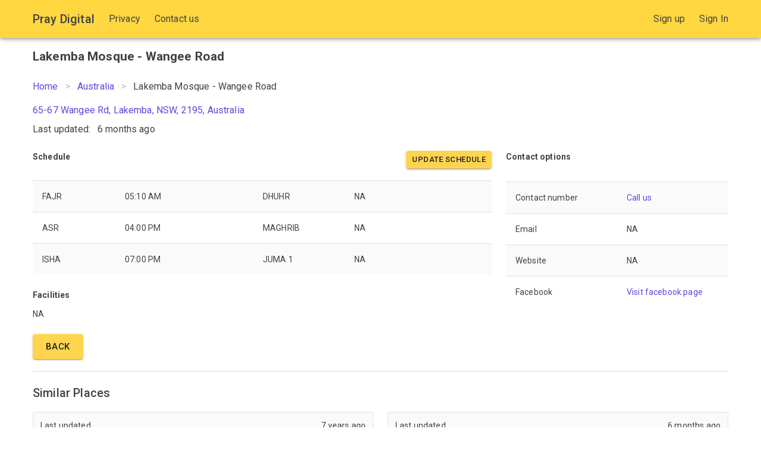

--- FILE ---
content_type: text/html; charset=utf-8
request_url: https://praydigital.info/place/198/lakemba-mosque-wangee-road
body_size: 12392
content:
<!DOCTYPE html>
<html lang="en"><head><meta charset="utf-8">
    <meta name="viewport" content="width=device-width, initial-scale=1.0">
    <base href="/">
    <link rel="stylesheet" href="PrayDigital.Web.styles.css">
    <link rel="stylesheet" href="_content/PrayDigital.Shared/assets/css/app.css">
    
    <link rel="icon" type="image/x-icon" href="_content/PrayDigital.Shared/assets/images/prayer_16X16_transparent.ico">
    <link href="https://fonts.googleapis.com/css?family=Roboto:300,400,500,700&display=swap" rel="stylesheet">
    <link href="_content/MudBlazor/MudBlazor.min.css" rel="stylesheet">
    <meta name="google-site-verification" content="ixIeIoJDCUrS_LcEpqTycD8TJ9Z9GRVUFdsrhDX10rA">
    <!--Blazor:{"type":"server","prerenderId":"4f722500506844d5bc5d930dcfdbee71","key":{"locationHash":"77D12F14A8105320B1AAED6AE7E689DA0EC4483270A645E84079EAA0FFDF550D:5","formattedComponentKey":""},"sequence":0,"descriptor":"CfDJ8LqBuATYpuVGgzn2Tu0G32nO0Ra673NdqGEjf91CLpq\u002BFA8oCDUw2F3g54QUqdrGbkdFY3pgd0Ug7RYyc8x0QACzTT422OxTwhO8xyzuawDTDDNvx7GXb8d5VLSn0OrIa0lszk\u002BFcW3EAv3Q96gmq1ga580dSZj5DextVVZ5NXFwfY50yfYDqkP8FpKxYwTn8n5Fb1sUeAMDKodYMbACsN5kJAX2w3xlDUEBwjnrE5xGkW/yMxpfHh795gZZFx5tu6ffjnawAF1f2akmvokj0\u002BDnDGQamJ/T3LR4JqzXG4RKpHKm/JjQrzAS/h3u7gEcwlCUL8z0RqJPQrT5AavFClssUqWS6z4i9medLP7s6MQPyNLSAymX1YX9aLQLEIxJsLpvs3YOPqfmwIm/28\u002BhcN/QfBTct2sLOZ7T7/DJyknrpDrP8gLQRJ/adtHDL6mQx/FPkrYOryNfWFqT54dqNmAPkfboivvCdHVS4fk6bQPDOQ\u002BCttWYYAVh2XAks520\u002B1OVDyrG0h4Q/Kq5/clp1XxB7FHxMdBe6/xvaTIvL3QqfaxMJ7Wzc6nuKDpPXZfeLxcW1uSnzmyZ/G/MtiMfQmI="}--><title>Lakemba Mosque - Wangee Road - Pray Digital</title><meta name="description" content="Last updated : 6 months ago, FAJR - 05:10 AM, DHUHR - NA, ASR - 04:00 PM, MAGHRIB - NA, ISHA - 07:00 PM, JUMA - NA, 65-67 Wangee Rd, Lakemba, NSW, 2195, Australia" />
        <link rel="canonical" href="https://praydigital.info/place/198/lakemba-mosque-wangee-road" />
        
        <meta name="author" content="Pray Digital" />
        <meta property="og:url" content="https://praydigital.info/place/198/lakemba-mosque-wangee-road" />
        <meta property="og:type" content="Place">
        <meta property="og:site_name" content="Pray Digital" />
        <meta property="og:title" content="Lakemba Mosque - Wangee Road" />
        <meta property="og:url" content="https://praydigital.info/place/198/lakemba-mosque-wangee-road" />
        <meta property="og:description" content="Last updated : 6 months ago, FAJR - 05:10 AM, DHUHR - NA, ASR - 04:00 PM, MAGHRIB - NA, ISHA - 07:00 PM, JUMA - NA, 65-67 Wangee Rd, Lakemba, NSW, 2195, Australia" /><meta name="robots" content="index, follow"><!--Blazor:{"prerenderId":"4f722500506844d5bc5d930dcfdbee71"}--></head>

<body><!--Blazor:{"type":"server","prerenderId":"b56ff8b1c4e94daeafc5c35b569f954a","key":{"locationHash":"A8256DF9055D64EFD4E4ED680CEE5E2E653E812BA789B6E919FDE9A77BDE621E:8","formattedComponentKey":""},"sequence":1,"descriptor":"CfDJ8LqBuATYpuVGgzn2Tu0G32kQ1E88X7L31xgqQgfvO3s9Yy74UBlecGICyd8DUEs9d/To4v5rH6AydBJwbi95tg4YofyiSInLUHOnsxqEcsTgsMbSGFlZ9mJ1DWlc8ERO\u002B7Jtbjm9ALDzgVpRaupChrOED7uGuD8zZPH9KnrOLFOnA9AzY6k9IjVYwZ9fEt9vzaCdhN4izOuuHlfBF4HiRp1MelpMaV4sMmPbMMt\u002B42PlZbiZXxrfVKaAolCLiA93JD\u002BTfAfg4sYEQ5ukchKKVgq7wX6CfDNCfrM1gwsKAAoLhE6BrMYo8Wa4nrEHnbeLDo0ElBtZvrFAOS6tOMTUDRGtW11wurDs/FGdDQhLf46XIZMl9YkPmHcXmTr1VvN4Onpxe1ACcTgAhdP3rfewSh6rAZUy6JGfu2QS5\u002BsIiXTJFCU/3P5mJ/3PUoqYZTP2XiKPIfYWE7q4Gv3l/BOHoh9CZyYhwN\u002Brq30MKvMidgfSsu\u002ByU8wP4BUCMxZPiIeh3m\u002Bc7XR\u002BugpgZwGPjW2u0pM="}--><style>
::-webkit-scrollbar {width: 8px;height: 8px;z-index: 1;}
::-webkit-scrollbar-track {background: transparent;}
::-webkit-scrollbar-thumb {background: #c4c4c4;border-radius: 1px;}
::-webkit-scrollbar-thumb:hover {background: #a6a6a6;}
html, body * {scrollbar-color: #c4c4c4 transparent;scrollbar-width: thin;}
</style>
<style>
    .mud-chart-serie:hover {
        filter: url(#lighten);
    }

    .mud-chart-serie-hovered 
    {
        filter: url(#lighten);
    }
</style>

<style class='mud-theme-provider'>
:root{
--mud-palette-black: rgba(39,44,52,1);
--mud-palette-white: rgba(255,255,255,1);
--mud-palette-primary: rgba(89,74,226,1);
--mud-palette-primary-rgb: 89,74,226;
--mud-palette-primary-text: rgba(255,255,255,1);
--mud-palette-primary-darken: rgb(62,44,221);
--mud-palette-primary-lighten: rgb(118,106,231);
--mud-palette-primary-hover: rgba(89,74,226,0.058823529411764705);
--mud-palette-secondary: rgba(255,64,129,1);
--mud-palette-secondary-rgb: 255,64,129;
--mud-palette-secondary-text: rgba(255,255,255,1);
--mud-palette-secondary-darken: rgb(255,31,105);
--mud-palette-secondary-lighten: rgb(255,102,153);
--mud-palette-secondary-hover: rgba(255,64,129,0.058823529411764705);
--mud-palette-tertiary: rgba(30,200,165,1);
--mud-palette-tertiary-rgb: 30,200,165;
--mud-palette-tertiary-text: rgba(255,255,255,1);
--mud-palette-tertiary-darken: rgb(25,169,140);
--mud-palette-tertiary-lighten: rgb(42,223,187);
--mud-palette-tertiary-hover: rgba(30,200,165,0.058823529411764705);
--mud-palette-info: rgba(33,150,243,1);
--mud-palette-info-rgb: 33,150,243;
--mud-palette-info-text: rgba(255,255,255,1);
--mud-palette-info-darken: rgb(12,128,223);
--mud-palette-info-lighten: rgb(71,167,245);
--mud-palette-info-hover: rgba(33,150,243,0.058823529411764705);
--mud-palette-success: rgba(0,200,83,1);
--mud-palette-success-rgb: 0,200,83;
--mud-palette-success-text: rgba(255,255,255,1);
--mud-palette-success-darken: rgb(0,163,68);
--mud-palette-success-lighten: rgb(0,235,98);
--mud-palette-success-hover: rgba(0,200,83,0.058823529411764705);
--mud-palette-warning: rgba(255,152,0,1);
--mud-palette-warning-rgb: 255,152,0;
--mud-palette-warning-text: rgba(255,255,255,1);
--mud-palette-warning-darken: rgb(214,129,0);
--mud-palette-warning-lighten: rgb(255,167,36);
--mud-palette-warning-hover: rgba(255,152,0,0.058823529411764705);
--mud-palette-error: rgba(244,67,54,1);
--mud-palette-error-rgb: 244,67,54;
--mud-palette-error-text: rgba(255,255,255,1);
--mud-palette-error-darken: rgb(242,28,13);
--mud-palette-error-lighten: rgb(246,96,85);
--mud-palette-error-hover: rgba(244,67,54,0.058823529411764705);
--mud-palette-dark: rgba(66,66,66,1);
--mud-palette-dark-rgb: 66,66,66;
--mud-palette-dark-text: rgba(255,255,255,1);
--mud-palette-dark-darken: rgb(46,46,46);
--mud-palette-dark-lighten: rgb(87,87,87);
--mud-palette-dark-hover: rgba(66,66,66,0.058823529411764705);
--mud-palette-text-primary: rgba(66,66,66,1);
--mud-palette-text-secondary: rgba(0,0,0,0.5372549019607843);
--mud-palette-text-disabled: rgba(0,0,0,0.3764705882352941);
--mud-palette-action-default: rgba(0,0,0,0.5372549019607843);
--mud-palette-action-default-hover: rgba(0,0,0,0.058823529411764705);
--mud-palette-action-disabled: rgba(0,0,0,0.25882352941176473);
--mud-palette-action-disabled-background: rgba(0,0,0,0.11764705882352941);
--mud-palette-surface: rgba(255,255,255,1);
--mud-palette-background: rgba(255,255,255,1);
--mud-palette-background-gray: rgba(245,245,245,1);
--mud-palette-drawer-background: rgba(255,255,255,1);
--mud-palette-drawer-text: rgba(66,66,66,1);
--mud-palette-drawer-icon: rgba(97,97,97,1);
--mud-palette-appbar-background: rgba(89,74,226,1);
--mud-palette-appbar-text: rgba(255,255,255,1);
--mud-palette-lines-default: rgba(0,0,0,0.11764705882352941);
--mud-palette-lines-inputs: rgba(189,189,189,1);
--mud-palette-table-lines: rgba(224,224,224,1);
--mud-palette-table-striped: rgba(0,0,0,0.0196078431372549);
--mud-palette-table-hover: rgba(0,0,0,0.0392156862745098);
--mud-palette-divider: rgba(224,224,224,1);
--mud-palette-divider-light: rgba(0,0,0,0.8);
--mud-palette-skeleton: rgba(0,0,0,0.10980392156862745);
--mud-palette-gray-default: #9E9E9E;
--mud-palette-gray-light: #BDBDBD;
--mud-palette-gray-lighter: #E0E0E0;
--mud-palette-gray-dark: #757575;
--mud-palette-gray-darker: #616161;
--mud-palette-overlay-dark: rgba(33,33,33,0.4980392156862745);
--mud-palette-overlay-light: rgba(255,255,255,0.4980392156862745);
--mud-palette-border-opacity: 1;
--mud-ripple-color: var(--mud-palette-text-primary);
--mud-ripple-opacity: 0.1;
--mud-ripple-opacity-secondary: 0.2;
--mud-elevation-0: none;
--mud-elevation-1: 0px 2px 1px -1px rgba(0,0,0,0.2),0px 1px 1px 0px rgba(0,0,0,0.14),0px 1px 3px 0px rgba(0,0,0,0.12);
--mud-elevation-2: 0px 3px 1px -2px rgba(0,0,0,0.2),0px 2px 2px 0px rgba(0,0,0,0.14),0px 1px 5px 0px rgba(0,0,0,0.12);
--mud-elevation-3: 0px 3px 3px -2px rgba(0,0,0,0.2),0px 3px 4px 0px rgba(0,0,0,0.14),0px 1px 8px 0px rgba(0,0,0,0.12);
--mud-elevation-4: 0px 2px 4px -1px rgba(0,0,0,0.2),0px 4px 5px 0px rgba(0,0,0,0.14),0px 1px 10px 0px rgba(0,0,0,0.12);
--mud-elevation-5: 0px 3px 5px -1px rgba(0,0,0,0.2),0px 5px 8px 0px rgba(0,0,0,0.14),0px 1px 14px 0px rgba(0,0,0,0.12);
--mud-elevation-6: 0px 3px 5px -1px rgba(0,0,0,0.2),0px 6px 10px 0px rgba(0,0,0,0.14),0px 1px 18px 0px rgba(0,0,0,0.12);
--mud-elevation-7: 0px 4px 5px -2px rgba(0,0,0,0.2),0px 7px 10px 1px rgba(0,0,0,0.14),0px 2px 16px 1px rgba(0,0,0,0.12);
--mud-elevation-8: 0px 5px 5px -3px rgba(0,0,0,0.2),0px 8px 10px 1px rgba(0,0,0,0.14),0px 3px 14px 2px rgba(0,0,0,0.12);
--mud-elevation-9: 0px 5px 6px -3px rgba(0,0,0,0.2),0px 9px 12px 1px rgba(0,0,0,0.14),0px 3px 16px 2px rgba(0,0,0,0.12);
--mud-elevation-10: 0px 6px 6px -3px rgba(0,0,0,0.2),0px 10px 14px 1px rgba(0,0,0,0.14),0px 4px 18px 3px rgba(0,0,0,0.12);
--mud-elevation-11: 0px 6px 7px -4px rgba(0,0,0,0.2),0px 11px 15px 1px rgba(0,0,0,0.14),0px 4px 20px 3px rgba(0,0,0,0.12);
--mud-elevation-12: 0px 7px 8px -4px rgba(0,0,0,0.2),0px 12px 17px 2px rgba(0,0,0,0.14),0px 5px 22px 4px rgba(0,0,0,0.12);
--mud-elevation-13: 0px 7px 8px -4px rgba(0,0,0,0.2),0px 13px 19px 2px rgba(0,0,0,0.14),0px 5px 24px 4px rgba(0,0,0,0.12);
--mud-elevation-14: 0px 7px 9px -4px rgba(0,0,0,0.2),0px 14px 21px 2px rgba(0,0,0,0.14),0px 5px 26px 4px rgba(0,0,0,0.12);
--mud-elevation-15: 0px 8px 9px -5px rgba(0,0,0,0.2),0px 15px 22px 2px rgba(0,0,0,0.14),0px 6px 28px 5px rgba(0,0,0,0.12);
--mud-elevation-16: 0px 8px 10px -5px rgba(0,0,0,0.2),0px 16px 24px 2px rgba(0,0,0,0.14),0px 6px 30px 5px rgba(0,0,0,0.12);
--mud-elevation-17: 0px 8px 11px -5px rgba(0,0,0,0.2),0px 17px 26px 2px rgba(0,0,0,0.14),0px 6px 32px 5px rgba(0,0,0,0.12);
--mud-elevation-18: 0px 9px 11px -5px rgba(0,0,0,0.2),0px 18px 28px 2px rgba(0,0,0,0.14),0px 7px 34px 6px rgba(0,0,0,0.12);
--mud-elevation-19: 0px 9px 12px -6px rgba(0,0,0,0.2),0px 19px 29px 2px rgba(0,0,0,0.14),0px 7px 36px 6px rgba(0,0,0,0.12);
--mud-elevation-20: 0px 10px 13px -6px rgba(0,0,0,0.2),0px 20px 31px 3px rgba(0,0,0,0.14),0px 8px 38px 7px rgba(0,0,0,0.12);
--mud-elevation-21: 0px 10px 13px -6px rgba(0,0,0,0.2),0px 21px 33px 3px rgba(0,0,0,0.14),0px 8px 40px 7px rgba(0,0,0,0.12);
--mud-elevation-22: 0px 10px 14px -6px rgba(0,0,0,0.2),0px 22px 35px 3px rgba(0,0,0,0.14),0px 8px 42px 7px rgba(0,0,0,0.12);
--mud-elevation-23: 0px 11px 14px -7px rgba(0,0,0,0.2),0px 23px 36px 3px rgba(0,0,0,0.14),0px 9px 44px 8px rgba(0,0,0,0.12);
--mud-elevation-24: 0px 11px 15px -7px rgba(0,0,0,0.2),0px 24px 38px 3px rgba(0,0,0,0.14),0px 9px 46px 8px rgba(0,0,0,0.12);
--mud-elevation-25: 0 5px 5px -3px rgba(0,0,0,.06), 0 8px 10px 1px rgba(0,0,0,.042), 0 3px 14px 2px rgba(0,0,0,.036);
--mud-default-borderradius: 4px;
--mud-drawer-width-left: 240px;
--mud-drawer-width-right: 240px;
--mud-drawer-width-mini-left: 56px;
--mud-drawer-width-mini-right: 56px;
--mud-appbar-height: 64px;
--mud-typography-default-family: Roboto, Helvetica, Arial, sans-serif;
--mud-typography-default-size: .875rem;
--mud-typography-default-weight: 400;
--mud-typography-default-lineheight: 1.43;
--mud-typography-default-letterspacing: .01071em;
--mud-typography-default-text-transform: none;
--mud-typography-h1-family: Roboto, Helvetica, Arial, sans-serif;
--mud-typography-h1-size: 6rem;
--mud-typography-h1-weight: 300;
--mud-typography-h1-lineheight: 1.167;
--mud-typography-h1-letterspacing: -.01562em;
--mud-typography-h1-text-transform: none;
--mud-typography-h2-family: Roboto, Helvetica, Arial, sans-serif;
--mud-typography-h2-size: 3.75rem;
--mud-typography-h2-weight: 300;
--mud-typography-h2-lineheight: 1.2;
--mud-typography-h2-letterspacing: -.00833em;
--mud-typography-h2-text-transform: none;
--mud-typography-h3-family: Roboto, Helvetica, Arial, sans-serif;
--mud-typography-h3-size: 3rem;
--mud-typography-h3-weight: 400;
--mud-typography-h3-lineheight: 1.167;
--mud-typography-h3-letterspacing: 0;
--mud-typography-h3-text-transform: none;
--mud-typography-h4-family: Roboto, Helvetica, Arial, sans-serif;
--mud-typography-h4-size: 2.125rem;
--mud-typography-h4-weight: 400;
--mud-typography-h4-lineheight: 1.235;
--mud-typography-h4-letterspacing: .00735em;
--mud-typography-h4-text-transform: none;
--mud-typography-h5-family: Roboto, Helvetica, Arial, sans-serif;
--mud-typography-h5-size: 1.5rem;
--mud-typography-h5-weight: 400;
--mud-typography-h5-lineheight: 1.334;
--mud-typography-h5-letterspacing: 0;
--mud-typography-h5-text-transform: none;
--mud-typography-h6-family: Roboto, Helvetica, Arial, sans-serif;
--mud-typography-h6-size: 1.25rem;
--mud-typography-h6-weight: 500;
--mud-typography-h6-lineheight: 1.6;
--mud-typography-h6-letterspacing: .0075em;
--mud-typography-h6-text-transform: none;
--mud-typography-subtitle1-family: Roboto, Helvetica, Arial, sans-serif;
--mud-typography-subtitle1-size: 1rem;
--mud-typography-subtitle1-weight: 400;
--mud-typography-subtitle1-lineheight: 1.75;
--mud-typography-subtitle1-letterspacing: .00938em;
--mud-typography-subtitle1-text-transform: none;
--mud-typography-subtitle2-family: Roboto, Helvetica, Arial, sans-serif;
--mud-typography-subtitle2-size: .875rem;
--mud-typography-subtitle2-weight: 500;
--mud-typography-subtitle2-lineheight: 1.57;
--mud-typography-subtitle2-letterspacing: .00714em;
--mud-typography-subtitle2-text-transform: none;
--mud-typography-body1-family: Roboto, Helvetica, Arial, sans-serif;
--mud-typography-body1-size: 1rem;
--mud-typography-body1-weight: 400;
--mud-typography-body1-lineheight: 1.5;
--mud-typography-body1-letterspacing: .00938em;
--mud-typography-body1-text-transform: none;
--mud-typography-body2-family: Roboto, Helvetica, Arial, sans-serif;
--mud-typography-body2-size: .875rem;
--mud-typography-body2-weight: 400;
--mud-typography-body2-lineheight: 1.43;
--mud-typography-body2-letterspacing: .01071em;
--mud-typography-body2-text-transform: none;
--mud-typography-button-family: Roboto, Helvetica, Arial, sans-serif;
--mud-typography-button-size: .875rem;
--mud-typography-button-weight: 500;
--mud-typography-button-lineheight: 1.75;
--mud-typography-button-letterspacing: .02857em;
--mud-typography-button-text-transform: uppercase;
--mud-typography-caption-family: Roboto, Helvetica, Arial, sans-serif;
--mud-typography-caption-size: .75rem;
--mud-typography-caption-weight: 400;
--mud-typography-caption-lineheight: 1.66;
--mud-typography-caption-letterspacing: .03333em;
--mud-typography-caption-text-transform: none;
--mud-typography-overline-family: Roboto, Helvetica, Arial, sans-serif;
--mud-typography-overline-size: .75rem;
--mud-typography-overline-weight: 400;
--mud-typography-overline-lineheight: 2.66;
--mud-typography-overline-letterspacing: .08333em;
--mud-typography-overline-text-transform: none;
--mud-zindex-drawer: 1100;
--mud-zindex-appbar: 1300;
--mud-zindex-dialog: 1400;
--mud-zindex-popover: 1200;
--mud-zindex-snackbar: 1500;
--mud-zindex-tooltip: 1600;
--mud-native-html-color-scheme: light;
}
</style>

<div class="mud-popover-provider"></div>

<div id="mud-snackbar-container" class="mud-snackbar-location-top-right"></div>

<div class="mud-layout" style=""><header class="mud-appbar mud-appbar-fixed-top mud-elevation-4" style="background:#FFD740;"><div role="toolbar" class="mud-toolbar mud-toolbar-gutters mud-toolbar-appbar"><div class="mud-container mud-container-maxwidth-lg mud-container--gutters" style="max-width:1218px"><div role="group" class="d-flex flex-row gap-3"><a href="/" class="mud-typography mud-link mud-dark-text mud-link-underline-none mud-typography-h6 active">Pray Digital</a>
            <a href="/privacy" class="mud-typography mud-link mud-dark-text mud-link-underline-none mud-typography-subtitle1 pl-6" style="padding-top:2px">Privacy</a>
            <a href="/contactus" class="mud-typography mud-link mud-dark-text mud-link-underline-none mud-typography-subtitle1 pl-6" style="padding-top:2px">Contact us</a>
            <div aria-hidden="true" class="flex-grow-1"></div>
            <a href="/account/signUp" class="mud-typography mud-link mud-dark-text mud-link-underline-none mud-typography-subtitle1 pl-6" style="padding-top:2px">Sign up</a>
                    <a href="/account/signIn" class="mud-typography mud-link mud-dark-text mud-link-underline-none mud-typography-subtitle1 pl-6" style="padding-top:2px">Sign In</a></div></div></div></header>
    <div class="mud-main-content"><div class="mud-container mud-container-maxwidth-lg mud-container--gutters mt-4" style="max-width:1218px;"><body style="min-height:100vh" b-jhpk6f68db><script type="application/ld&#x2B;json" b-jhpk6f68db>{
  "@context": "http://schema.org",
  "@type": "Organization",
  "name": "Pray Digital",
  "description": "Prayer times and mosque information worldwide",
  "logo": "https://praydigital.info/_content/PrayDigital.Shared/assets/images/prayer_16X16_transparent.ico",
  "url": "https://praydigital.info/",
  "sameAs": [
    "https://www.facebook.com/praydigital"
  ]
}</script><script type="application/ld&#x2B;json">{
  "@context": "http://schema.org",
  "@type": "Mosque",
  "openingHoursSpecification": [
    {
      "@type": "OpeningHoursSpecification",
      "dayOfWeek": [
        "Monday",
        "Tuesday",
        "Wednesday",
        "Thursday",
        "Friday",
        "Saturday",
        "Sunday"
      ],
      "opens": "00:00",
      "closes": "23:59"
    }
  ],
  "address": {
    "@type": "PostalAddress",
    "addressCountry": "AU",
    "addressRegion": "NSW",
    "postalCode": "2195",
    "streetAddress": "Wangee Road"
  },
  "geo": {
    "@type": "GeoCoordinates",
    "address": {
      "@type": "PostalAddress",
      "addressCountry": "AU",
      "addressRegion": "NSW",
      "postalCode": "2195",
      "streetAddress": "Wangee Road"
    },
    "addressCountry": "AU",
    "latitude": "-33.912607",
    "longitude": "151.074139",
    "postalCode": "2195"
  },
  "isAccessibleForFree": true,
  "keywords": "Lakemba,Mosque,-,Wangee,Road,",
  "latitude": "-33.912607",
  "longitude": "151.074139",
  "name": "Lakemba Mosque - Wangee Road",
  "url": "https://praydigital.info/place/198/lakemba-mosque-wangee-road",
  "publicAccess": true,
  "smokingAllowed": false,
  "photo": "",
  "telephone": "(02) 9750 6845",
  "alternateName": "",
  "description": "",
  "identifier": null,
  "image": ""
}</script>
    
    <h2>Lakemba Mosque - Wangee Road</h2>
    <p class="mud-typography mud-typography-body1 pt-2"></p>
    <script type="application/ld&#x2B;json">{
  "@context": "https://schema.org",
  "@type": "BreadcrumbList",
  "itemListElement": [
    {
      "@type": "ListItem",
      "position": 1,
      "name": "Home",
      "item": "https://praydigital.info/"
    },
    {
      "@type": "ListItem",
      "position": 2,
      "name": "Australia",
      "item": "https://praydigital.info/region/australia"
    },
    {
      "@type": "ListItem",
      "position": 3,
      "name": "Lakemba Mosque - Wangee Road",
      "item": "https://praydigital.info/place/198/lakemba-mosque-wangee-road"
    }
  ]
}</script><nav><ol class="mud-breadcrumbs mud-typography-body1 pl-0"><li class="mud-breadcrumb-item"><a href="https://praydigital.info/" class="mud-typography mud-link mud-primary-text mud-link-underline-hover mud-typography-body1">Home</a></li><li aria-hidden="true" class="mud-breadcrumb-separator mud-ltr mud-flip-x-rtl"><span>&gt;</span></li><li class="mud-breadcrumb-item"><a href="https://praydigital.info/region/australia" class="mud-typography mud-link mud-primary-text mud-link-underline-hover mud-typography-body1">Australia</a></li><li aria-hidden="true" class="mud-breadcrumb-separator mud-ltr mud-flip-x-rtl"><span>&gt;</span></li><li class="mud-breadcrumb-item mud-disabled"><p class="mud-typography mud-typography-body1">Lakemba Mosque - Wangee Road</p></li></ol></nav>
    <a href="https://www.google.com.au/maps/place/65-67 Wangee Rd, Lakemba, NSW, 2195, Australia" target="_bank" class="mud-typography mud-link mud-primary-text mud-link-underline-hover mud-typography-body1 pt-2">65-67 Wangee Rd, Lakemba, NSW, 2195, Australia</a><div class="mud-grid mud-grid-spacing-xs-6 justify-start pt-2"><div class="mud-grid-item mud-grid-item-xs-12 mud-grid-item-sm-8"><div role="group" class="d-flex flex-row gap-3"><p class="mud-typography mud-typography-body1">Last updated: <p class="mud-typography mud-typography-body1 d-inline pl-3">6 months ago</p></p></div></div>
        <div aria-hidden="true" class="mud-flex-break"></div>
        <div class="mud-grid-item mud-grid-item-xs-12 mud-grid-item-sm-8"><div role="group" class="d-flex flex-row gap-3 flex-grow-start"><p class="mud-typography mud-typography-body2"><b>Schedule</b></p>
                <button type="button" class="mud-button-root mud-button mud-button-filled mud-button-filled-default mud-button-filled-size-small mud-ripple" style="color:#212121; background:#FFD54F;" __internal_stopPropagation_onclick><span class="mud-button-label">Update schedule</span></button></div>

            <div class="mud-table mud-simple-table mud-table-hover mud-table-striped mud-elevation-0"><div class="mud-table-container"><table><thead><tr><td style="width:20%" class="pa-0">&nbsp;</td>
                <td style="width:30%" class="pa-0">&nbsp;</td>
                <td style="width:20%" class="pa-0">&nbsp;</td>
                <td style="width:30%" class="pa-0">&nbsp;</td></tr></thead>
        <tbody><tr><td>FAJR</td>
                <td class="pl-0">05:10 AM</td>
                <td class="pl-0">DHUHR</td>
                <td class="pl-0">NA</td></tr>
            <tr><td>ASR</td>
                <td class="pl-0">04:00 PM</td>
                <td class="pl-0">MAGHRIB</td>
                <td class="pl-0">NA</td></tr><tr><td>ISHA</td>
                    <td class="pl-0">07:00 PM</td>
                    <td class="pl-0">JUMA 1</td>
                    <td class="pl-0">NA</td></tr></tbody></table></div></div>
            <p class="mud-typography mud-typography-body2 pt-6"><b>Facilities</b></p>
            <p class="mud-typography mud-typography-body2 pt-3">NA</p></div>
        <div class="mud-grid-item mud-grid-item-xs-12 mud-grid-item-sm-4"><p class="mud-typography mud-typography-body2"><b>Contact options</b></p>
            <div class="mud-table mud-simple-table mud-table-hover mud-table-striped mud-elevation-0 pt-3"><div class="mud-table-container"><table><thead><tr><td style="width:50%" class="pa-0">&nbsp;</td>
                        <td style="width:50%" class="pa-0">&nbsp;</td></tr></thead>
                <tbody><tr><td>
                            Contact number
                        </td>
                        <td><a class='mud-link mud-primary-text mud-link-underline-hover' href='tel:(02) 9750 6845'>Call us</a></td></tr>
                    <tr><td>
                            Email
                        </td>
                        <td>NA</td></tr>
                    <tr><td>
                            Website
                        </td>
                        <td>NA</td></tr>
                    <tr><td>
                            Facebook
                        </td>
                        <td><a class='mud-link mud-primary-text mud-link-underline-hover' target='_blank' href='https://www.facebook.com/lakembamosqueofficial/'>Visit facebook page</a></td></tr></tbody></table></div></div></div>
        <div class="mud-grid-item mud-grid-item-xs-12"><a type="button" href="/" class="mud-button-root mud-button mud-button-filled mud-button-filled-default mud-button-filled-size-large mud-ripple mr-6" style="color:#212121; background:#FFD54F;"><span class="mud-button-label">Back</span></a>
            </div></div>
    <div class="pt-5"></div>
    <hr class="mud-divider mud-divider-fullwidth" />
    <div class="pb-5"></div>
    <h6 class="mud-typography mud-typography-h6">Similar Places</h6><script type="application/ld&#x2B;json">{"@context":"http://schema.org","@type":"ItemList","itemListElement":[{"@type":"ListItem","position":1,"url":"https://praydigital.info/place/60/aswj-lakemba-musalla"},{"@type":"ListItem","position":2,"url":"https://praydigital.info/place/1626/iqro-mosque-mccourt-street-wiley-park"},{"@type":"ListItem","position":3,"url":"https://praydigital.info/place/43/al-azhar-belmore-mosque-burwood-road"},{"@type":"ListItem","position":4,"url":"https://praydigital.info/place/1625/roselands-mosque-ludgate-street"},{"@type":"ListItem","position":5,"url":"https://praydigital.info/place/128/punchbowl-mosque-matthews-street"},{"@type":"ListItem","position":6,"url":"https://praydigital.info/place/977/aida-mosque-catherine-st-punchbowl"}]}</script><div class="mud-grid mud-grid-spacing-xs-6 justify-start pt-4"><div class="mud-grid-item mud-grid-item-xs-12 mud-grid-item-md-6" style="width:100%"><div class="mud-paper mud-paper-outlined mud-card" style=""><div role="group" class="d-flex flex-row gap-3 pa-3" style="background-color:var(--mud-palette-table-striped)"><p class="mud-typography mud-typography-body2">Last updated</p>
                        <div aria-hidden="true" class="flex-grow-1"></div>
                        <p class="mud-typography mud-typography-body2">7 years ago</p></div>
                    <div class="mud-card-content pt-2"><a href="/place/60/aswj-lakemba-musalla" aria-label="ASWJ Lakemba Musalla" class="mud-typography mud-link mud-primary-text mud-link-underline-hover mud-typography-h6">ASWJ Lakemba Musalla</a>
                        <p class="mud-typography mud-typography-body2"></p>
                        <a href="https://www.google.com.au/maps/place/19 Haldon St, Lakemba, NSW, 2195, Australia" target="_bank" class="mud-typography mud-link mud-primary-text mud-link-underline-hover mud-typography-body2">19 Haldon St, Lakemba, NSW, 2195, Australia</a><div class="mud-table mud-simple-table mud-table-hover mud-table-striped mud-elevation-0"><div class="mud-table-container"><table><thead><tr><td style="width:20%" class="pa-0">&nbsp;</td>
                <td style="width:30%" class="pa-0">&nbsp;</td>
                <td style="width:20%" class="pa-0">&nbsp;</td>
                <td style="width:30%" class="pa-0">&nbsp;</td></tr></thead>
        <tbody><tr><td>FAJR</td>
                <td class="pl-0">NA</td>
                <td class="pl-0">DHUHR</td>
                <td class="pl-0">NA</td></tr>
            <tr><td>ASR</td>
                <td class="pl-0">NA</td>
                <td class="pl-0">MAGHRIB</td>
                <td class="pl-0">NA</td></tr><tr><td>ISHA</td>
                    <td class="pl-0">NA</td>
                    <td class="pl-0">JUMA 1</td>
                    <td class="pl-0">NA</td></tr></tbody></table></div></div></div>
                    <div class="mud-card-actions"><div role="group" class="d-flex flex-row gap-10"></div></div></div></div><div class="mud-grid-item mud-grid-item-xs-12 mud-grid-item-md-6" style="width:100%"><div class="mud-paper mud-paper-outlined mud-card" style=""><div role="group" class="d-flex flex-row gap-3 pa-3" style="background-color:var(--mud-palette-table-striped)"><p class="mud-typography mud-typography-body2">Last updated</p>
                        <div aria-hidden="true" class="flex-grow-1"></div>
                        <p class="mud-typography mud-typography-body2">6 months ago</p></div>
                    <div class="mud-card-content pt-2"><a href="/place/1626/iqro-mosque-mccourt-street-wiley-park" aria-label="IQRO Mosque - McCourt Street Wiley Park" class="mud-typography mud-link mud-primary-text mud-link-underline-hover mud-typography-h6">IQRO Mosque - McCourt Street Wiley Park</a>
                        <p class="mud-typography mud-typography-body2"></p>
                        <a href="https://www.google.com.au/maps/place/39 McCourt St, Wiley Park NSW 2195, Australia" target="_bank" class="mud-typography mud-link mud-primary-text mud-link-underline-hover mud-typography-body2">39 McCourt St, Wiley Park NSW 2195, Australia</a><div class="mud-table mud-simple-table mud-table-hover mud-table-striped mud-elevation-0"><div class="mud-table-container"><table><thead><tr><td style="width:20%" class="pa-0">&nbsp;</td>
                <td style="width:30%" class="pa-0">&nbsp;</td>
                <td style="width:20%" class="pa-0">&nbsp;</td>
                <td style="width:30%" class="pa-0">&nbsp;</td></tr></thead>
        <tbody><tr><td>FAJR</td>
                <td class="pl-0">05:10 AM</td>
                <td class="pl-0">DHUHR</td>
                <td class="pl-0">NA</td></tr>
            <tr><td>ASR</td>
                <td class="pl-0">04:00 PM</td>
                <td class="pl-0">MAGHRIB</td>
                <td class="pl-0">NA</td></tr><tr><td>ISHA</td>
                    <td class="pl-0">07:00 PM</td>
                    <td class="pl-0">JUMA 1</td>
                    <td class="pl-0">NA</td></tr></tbody></table></div></div></div>
                    <div class="mud-card-actions"><div role="group" class="d-flex flex-row gap-10"></div></div></div></div><div class="mud-grid-item mud-grid-item-xs-12 mud-grid-item-md-6" style="width:100%"><div class="mud-paper mud-paper-outlined mud-card" style=""><div role="group" class="d-flex flex-row gap-3 pa-3" style="background-color:var(--mud-palette-table-striped)"><p class="mud-typography mud-typography-body2">Last updated</p>
                        <div aria-hidden="true" class="flex-grow-1"></div>
                        <p class="mud-typography mud-typography-body2">6 months ago</p></div>
                    <div class="mud-card-content pt-2"><a href="/place/43/al-azhar-belmore-mosque-burwood-road" aria-label="Al Azhar Belmore Mosque - Burwood Road" class="mud-typography mud-link mud-primary-text mud-link-underline-hover mud-typography-h6">Al Azhar Belmore Mosque - Burwood Road</a>
                        <p class="mud-typography mud-typography-body2"></p>
                        <a href="https://www.google.com.au/maps/place/172B Burwood Rd, Belmore, NSW, 2192, Australia" target="_bank" class="mud-typography mud-link mud-primary-text mud-link-underline-hover mud-typography-body2">172B Burwood Rd, Belmore, NSW, 2192, Australia</a><div class="mud-table mud-simple-table mud-table-hover mud-table-striped mud-elevation-0"><div class="mud-table-container"><table><thead><tr><td style="width:20%" class="pa-0">&nbsp;</td>
                <td style="width:30%" class="pa-0">&nbsp;</td>
                <td style="width:20%" class="pa-0">&nbsp;</td>
                <td style="width:30%" class="pa-0">&nbsp;</td></tr></thead>
        <tbody><tr><td>FAJR</td>
                <td class="pl-0">05:10 AM</td>
                <td class="pl-0">DHUHR</td>
                <td class="pl-0">NA</td></tr>
            <tr><td>ASR</td>
                <td class="pl-0">04:00 PM</td>
                <td class="pl-0">MAGHRIB</td>
                <td class="pl-0">NA</td></tr><tr><td>ISHA</td>
                    <td class="pl-0">07:00 PM</td>
                    <td class="pl-0">JUMA 1</td>
                    <td class="pl-0">12:15 PM</td></tr></tbody></table></div></div></div>
                    <div class="mud-card-actions"><div role="group" class="d-flex flex-row gap-10"></div></div></div></div><div class="mud-grid-item mud-grid-item-xs-12 mud-grid-item-md-6" style="width:100%"><div class="mud-paper mud-paper-outlined mud-card" style=""><div role="group" class="d-flex flex-row gap-3 pa-3" style="background-color:var(--mud-palette-table-striped)"><p class="mud-typography mud-typography-body2">Last updated</p>
                        <div aria-hidden="true" class="flex-grow-1"></div>
                        <p class="mud-typography mud-typography-body2">6 years ago</p></div>
                    <div class="mud-card-content pt-2"><a href="/place/1625/roselands-mosque-ludgate-street" aria-label="Roselands Mosque - Ludgate Street" class="mud-typography mud-link mud-primary-text mud-link-underline-hover mud-typography-h6">Roselands Mosque - Ludgate Street</a>
                        <p class="mud-typography mud-typography-body2"></p>
                        <a href="https://www.google.com.au/maps/place/37 Ludgate Street, Roselands NSW 2196, Australia" target="_bank" class="mud-typography mud-link mud-primary-text mud-link-underline-hover mud-typography-body2">37 Ludgate Street, Roselands NSW 2196, Australia</a><div class="mud-table mud-simple-table mud-table-hover mud-table-striped mud-elevation-0"><div class="mud-table-container"><table><thead><tr><td style="width:20%" class="pa-0">&nbsp;</td>
                <td style="width:30%" class="pa-0">&nbsp;</td>
                <td style="width:20%" class="pa-0">&nbsp;</td>
                <td style="width:30%" class="pa-0">&nbsp;</td></tr></thead>
        <tbody><tr><td>FAJR</td>
                <td class="pl-0">NA</td>
                <td class="pl-0">DHUHR</td>
                <td class="pl-0">NA</td></tr>
            <tr><td>ASR</td>
                <td class="pl-0">NA</td>
                <td class="pl-0">MAGHRIB</td>
                <td class="pl-0">05 Mins after sunset</td></tr><tr><td>ISHA</td>
                    <td class="pl-0">NA</td>
                    <td class="pl-0">JUMA 1</td>
                    <td class="pl-0">12:15 PM</td></tr></tbody></table></div></div></div>
                    <div class="mud-card-actions"><div role="group" class="d-flex flex-row gap-10"></div></div></div></div><div class="mud-grid-item mud-grid-item-xs-12 mud-grid-item-md-6" style="width:100%"><div class="mud-paper mud-paper-outlined mud-card" style=""><div role="group" class="d-flex flex-row gap-3 pa-3" style="background-color:var(--mud-palette-table-striped)"><p class="mud-typography mud-typography-body2">Last updated</p>
                        <div aria-hidden="true" class="flex-grow-1"></div>
                        <p class="mud-typography mud-typography-body2">6 months ago</p></div>
                    <div class="mud-card-content pt-2"><a href="/place/128/punchbowl-mosque-matthews-street" aria-label="Punchbowl Mosque - Matthews Street" class="mud-typography mud-link mud-primary-text mud-link-underline-hover mud-typography-h6">Punchbowl Mosque - Matthews Street</a>
                        <p class="mud-typography mud-typography-body2"></p>
                        <a href="https://www.google.com.au/maps/place/25 Matthews St, Punchbowl NSW 2196, Australia" target="_bank" class="mud-typography mud-link mud-primary-text mud-link-underline-hover mud-typography-body2">25 Matthews St, Punchbowl NSW 2196, Australia</a><div class="mud-table mud-simple-table mud-table-hover mud-table-striped mud-elevation-0"><div class="mud-table-container"><table><thead><tr><td style="width:20%" class="pa-0">&nbsp;</td>
                <td style="width:30%" class="pa-0">&nbsp;</td>
                <td style="width:20%" class="pa-0">&nbsp;</td>
                <td style="width:30%" class="pa-0">&nbsp;</td></tr></thead>
        <tbody><tr><td>FAJR</td>
                <td class="pl-0">05:10 AM</td>
                <td class="pl-0">DHUHR</td>
                <td class="pl-0">NA</td></tr>
            <tr><td>ASR</td>
                <td class="pl-0">04:00 PM</td>
                <td class="pl-0">MAGHRIB</td>
                <td class="pl-0">NA</td></tr><tr><td>ISHA</td>
                    <td class="pl-0">07:00 PM</td>
                    <td class="pl-0">JUMA 1</td>
                    <td class="pl-0">NA</td></tr></tbody></table></div></div></div>
                    <div class="mud-card-actions"><div role="group" class="d-flex flex-row gap-10"></div></div></div></div><div class="mud-grid-item mud-grid-item-xs-12 mud-grid-item-md-6" style="width:100%"><div class="mud-paper mud-paper-outlined mud-card" style=""><div role="group" class="d-flex flex-row gap-3 pa-3" style="background-color:var(--mud-palette-table-striped)"><p class="mud-typography mud-typography-body2">Last updated</p>
                        <div aria-hidden="true" class="flex-grow-1"></div>
                        <p class="mud-typography mud-typography-body2">6 months ago</p></div>
                    <div class="mud-card-content pt-2"><a href="/place/977/aida-mosque-catherine-st-punchbowl" aria-label="AIDA Mosque - Catherine St Punchbowl" class="mud-typography mud-link mud-primary-text mud-link-underline-hover mud-typography-h6">AIDA Mosque - Catherine St Punchbowl</a>
                        <p class="mud-typography mud-typography-body2"></p>
                        <a href="https://www.google.com.au/maps/place/1 Catherine St, Punchbowl NSW 2196, Australia" target="_bank" class="mud-typography mud-link mud-primary-text mud-link-underline-hover mud-typography-body2">1 Catherine St, Punchbowl NSW 2196, Australia</a><div class="mud-table mud-simple-table mud-table-hover mud-table-striped mud-elevation-0"><div class="mud-table-container"><table><thead><tr><td style="width:20%" class="pa-0">&nbsp;</td>
                <td style="width:30%" class="pa-0">&nbsp;</td>
                <td style="width:20%" class="pa-0">&nbsp;</td>
                <td style="width:30%" class="pa-0">&nbsp;</td></tr></thead>
        <tbody><tr><td>FAJR</td>
                <td class="pl-0">05:10 AM</td>
                <td class="pl-0">DHUHR</td>
                <td class="pl-0">NA</td></tr>
            <tr><td>ASR</td>
                <td class="pl-0">04:00 PM</td>
                <td class="pl-0">MAGHRIB</td>
                <td class="pl-0">NA</td></tr><tr><td>ISHA</td>
                    <td class="pl-0">07:00 PM</td>
                    <td class="pl-0">JUMA 1</td>
                    <td class="pl-0">NA</td></tr></tbody></table></div></div></div>
                    <div class="mud-card-actions"><div role="group" class="d-flex flex-row gap-10"></div></div></div></div></div></body>
            <footer Class="mt-6 mb-6" b-jhpk6f68db><div class="container" b-jhpk6f68db>
                    &copy; 2026 - Pray Digital</div></footer></div></div></div>

<div id="blazor-error-ui" data-nosnippet b-jhpk6f68db>
    An unhandled error has occurred.
    <a href="." class="reload" b-jhpk6f68db>Reload</a>
    <span class="dismiss" b-jhpk6f68db>🗙</span></div><!--Blazor:{"prerenderId":"b56ff8b1c4e94daeafc5c35b569f954a"}-->
    <script src="_framework/blazor.web.js"></script>
    <script src="_content/MudBlazor/MudBlazor.min.js"></script>
    <script type="module" src="_content/PrayDigital.Shared/assets/javascript/general.js"></script></body></html><!--Blazor-Server-Component-State:CfDJ8LqBuATYpuVGgzn2Tu0G32mp7Qt+yi+3cc3JAcuA8uV0ssT2Yoi/LK6qL2PNj87d2+RBDFlgaMMSgPgBCZTgjBdzusW/8CsjRN+nG/5tADP8eoPwzXwoLjn6Mm8mWzBDA971VUeugApVH8n1sq4Rw6XO40E+D3nqSu4MGYFRHPDsfEYXT98eyVo7XwOI3LISR/eqU2BS6/wmKEs3cTzPq1qampaJQPcrouAkQ+L/v2/[base64]/43EfYN0OlY+4fqxVWWYGqujQguibeWWrM3T0z7PC9ucHYymyAXS3dPPtNB1TzczdvIragMlF9TcK6YLm4p-->

--- FILE ---
content_type: text/css
request_url: https://praydigital.info/PrayDigital.Web.styles.css
body_size: -141
content:
@import '_content/PrayDigital.Shared/PrayDigital.Shared.lk3nncgu0u.bundle.scp.css';



--- FILE ---
content_type: text/css
request_url: https://praydigital.info/_content/PrayDigital.Shared/PrayDigital.Shared.lk3nncgu0u.bundle.scp.css
body_size: 2183
content:
/* _content/PrayDigital.Shared/Layout/MainLayout.razor.rz.scp.css */
.page[b-jhpk6f68db] {
    position: relative;
    display: flex;
    flex-direction: column;
}

main[b-jhpk6f68db] {
    flex: 1;
}

.sidebar[b-jhpk6f68db] {
    background-image: linear-gradient(180deg, rgb(5, 39, 103) 0%, #3a0647 70%);
}

.top-row[b-jhpk6f68db] {
    background-color: #f7f7f7;
    border-bottom: 1px solid #d6d5d5;
    justify-content: flex-end;
    height: 3.5rem;
    display: flex;
    align-items: center;
}

    .top-row[b-jhpk6f68db]  a, .top-row[b-jhpk6f68db]  .btn-link {
        white-space: nowrap;
        margin-left: 1.5rem;
        text-decoration: none;
    }

    .top-row[b-jhpk6f68db]  a:hover, .top-row[b-jhpk6f68db]  .btn-link:hover {
        text-decoration: underline;
    }

    .top-row[b-jhpk6f68db]  a:first-child {
        overflow: hidden;
        text-overflow: ellipsis;
    }

@media (max-width: 640.98px) {
    .top-row[b-jhpk6f68db] {
        justify-content: space-between;
    }

    .top-row[b-jhpk6f68db]  a, .top-row[b-jhpk6f68db]  .btn-link {
        margin-left: 0;
    }
}

@media (min-width: 641px) {
    .page[b-jhpk6f68db] {
        flex-direction: row;
    }

    .sidebar[b-jhpk6f68db] {
        width: 250px;
        height: 100vh;
        position: sticky;
        top: 0;
    }

    .top-row[b-jhpk6f68db] {
        position: sticky;
        top: 0;
        z-index: 1;
    }

    .top-row.auth[b-jhpk6f68db]  a:first-child {
        flex: 1;
        text-align: right;
        width: 0;
    }

    .top-row[b-jhpk6f68db], article[b-jhpk6f68db] {
        padding-left: 2rem !important;
        padding-right: 1.5rem !important;
    }
}

#blazor-error-ui[b-jhpk6f68db] {
    background: lightyellow;
    bottom: 0;
    box-shadow: 0 -1px 2px rgba(0, 0, 0, 0.2);
    box-sizing: border-box;
    display: none;
    left: 0;
    padding: 0.6rem 1.25rem 0.7rem 1.25rem;
    position: fixed;
    width: 100%;
    z-index: 1000;
}

    #blazor-error-ui .dismiss[b-jhpk6f68db] {
        cursor: pointer;
        position: absolute;
        right: 0.75rem;
        top: 0.5rem;
    }
/* _content/PrayDigital.Shared/Layout/NavMenu.razor.rz.scp.css */
.navbar-toggler[b-uldcga5z4v] {
    appearance: none;
    cursor: pointer;
    width: 3.5rem;
    height: 2.5rem;
    color: white;
    position: absolute;
    top: 0.5rem;
    right: 1rem;
    border: 1px solid rgba(255, 255, 255, 0.1);
    background: url("data:image/svg+xml,%3csvg xmlns='http://www.w3.org/2000/svg' viewBox='0 0 30 30'%3e%3cpath stroke='rgba%28255, 255, 255, 0.55%29' stroke-linecap='round' stroke-miterlimit='10' stroke-width='2' d='M4 7h22M4 15h22M4 23h22'/%3e%3c/svg%3e") no-repeat center/1.75rem rgba(255, 255, 255, 0.1);
}

.navbar-toggler:checked[b-uldcga5z4v] {
    background-color: rgba(255, 255, 255, 0.5);
}

.top-row[b-uldcga5z4v] {
    height: 3.5rem;
    background-color: rgba(0,0,0,0.4);
}

.navbar-brand[b-uldcga5z4v] {
    font-size: 1.1rem;
}

.bi[b-uldcga5z4v] {
    display: inline-block;
    position: relative;
    width: 1.25rem;
    height: 1.25rem;
    margin-right: 0.75rem;
    top: -1px;
    background-size: cover;
}

.bi-house-door-fill-nav-menu[b-uldcga5z4v] {
    background-image: url("data:image/svg+xml,%3Csvg xmlns='http://www.w3.org/2000/svg' width='16' height='16' fill='white' class='bi bi-house-door-fill' viewBox='0 0 16 16'%3E%3Cpath d='M6.5 14.5v-3.505c0-.245.25-.495.5-.495h2c.25 0 .5.25.5.5v3.5a.5.5 0 0 0 .5.5h4a.5.5 0 0 0 .5-.5v-7a.5.5 0 0 0-.146-.354L13 5.793V2.5a.5.5 0 0 0-.5-.5h-1a.5.5 0 0 0-.5.5v1.293L8.354 1.146a.5.5 0 0 0-.708 0l-6 6A.5.5 0 0 0 1.5 7.5v7a.5.5 0 0 0 .5.5h4a.5.5 0 0 0 .5-.5Z'/%3E%3C/svg%3E");
}

.bi-plus-square-fill-nav-menu[b-uldcga5z4v] {
    background-image: url("data:image/svg+xml,%3Csvg xmlns='http://www.w3.org/2000/svg' width='16' height='16' fill='white' class='bi bi-plus-square-fill' viewBox='0 0 16 16'%3E%3Cpath d='M2 0a2 2 0 0 0-2 2v12a2 2 0 0 0 2 2h12a2 2 0 0 0 2-2V2a2 2 0 0 0-2-2H2zm6.5 4.5v3h3a.5.5 0 0 1 0 1h-3v3a.5.5 0 0 1-1 0v-3h-3a.5.5 0 0 1 0-1h3v-3a.5.5 0 0 1 1 0z'/%3E%3C/svg%3E");
}

.bi-list-nested-nav-menu[b-uldcga5z4v] {
    background-image: url("data:image/svg+xml,%3Csvg xmlns='http://www.w3.org/2000/svg' width='16' height='16' fill='white' class='bi bi-list-nested' viewBox='0 0 16 16'%3E%3Cpath fill-rule='evenodd' d='M4.5 11.5A.5.5 0 0 1 5 11h10a.5.5 0 0 1 0 1H5a.5.5 0 0 1-.5-.5zm-2-4A.5.5 0 0 1 3 7h10a.5.5 0 0 1 0 1H3a.5.5 0 0 1-.5-.5zm-2-4A.5.5 0 0 1 1 3h10a.5.5 0 0 1 0 1H1a.5.5 0 0 1-.5-.5z'/%3E%3C/svg%3E");
}

.nav-item[b-uldcga5z4v] {
    font-size: 0.9rem;
    padding-bottom: 0.5rem;
}

    .nav-item:first-of-type[b-uldcga5z4v] {
        padding-top: 1rem;
    }

    .nav-item:last-of-type[b-uldcga5z4v] {
        padding-bottom: 1rem;
    }

    .nav-item[b-uldcga5z4v]  .nav-link {
        color: #d7d7d7;
        background: none;
        border: none;
        border-radius: 4px;
        height: 3rem;
        display: flex;
        align-items: center;
        line-height: 3rem;
        width: 100%;
    }

.nav-item[b-uldcga5z4v]  a.active {
    background-color: rgba(255,255,255,0.37);
    color: white;
}

.nav-item[b-uldcga5z4v]  .nav-link:hover {
    background-color: rgba(255,255,255,0.1);
    color: white;
}

.nav-scrollable[b-uldcga5z4v] {
    display: none;
}

.navbar-toggler:checked ~ .nav-scrollable[b-uldcga5z4v] {
    display: block;
}

@media (min-width: 641px) {
    .navbar-toggler[b-uldcga5z4v] {
        display: none;
    }

    .nav-scrollable[b-uldcga5z4v] {
        /* Never collapse the sidebar for wide screens */
        display: block;

        /* Allow sidebar to scroll for tall menus */
        height: calc(100vh - 3.5rem);
        overflow-y: auto;
    }
}


--- FILE ---
content_type: text/javascript
request_url: https://praydigital.info/_content/MudBlazor/MudBlazor.min.js
body_size: 25300
content:

class MudScrollListener{constructor(){this.throttleScrollHandlerId=-1;this.handlerRef=null;}
listenForScroll(dotnetReference,selector){let element=selector?document.querySelector(selector):document;this.handlerRef=this.throttleScrollHandler.bind(this,dotnetReference);element.addEventListener('scroll',this.handlerRef,false);}
throttleScrollHandler(dotnetReference,event){clearTimeout(this.throttleScrollHandlerId);this.throttleScrollHandlerId=window.setTimeout(this.scrollHandler.bind(this,dotnetReference,event),100);}
scrollHandler(dotnetReference,event){try{let element=event.target;let scrollTop=element.scrollTop;let scrollHeight=element.scrollHeight;let scrollWidth=element.scrollWidth;let scrollLeft=element.scrollLeft;let nodeName=element.nodeName;let firstChild=element.firstElementChild;let firstChildBoundingClientRect=firstChild.getBoundingClientRect();dotnetReference.invokeMethodAsync('RaiseOnScroll',{firstChildBoundingClientRect,scrollLeft,scrollTop,scrollHeight,scrollWidth,nodeName,});}catch(error){console.log('[MudBlazor] Error in scrollHandler:',{error});}}
cancelListener(selector){let element=selector?document.querySelector(selector):document;element.removeEventListener('scroll',this.handlerRef);}};window.mudScrollListener=new MudScrollListener();class MudScrollSpy{constructor(){this.lastKnowElement=null;this.handlerRef=null;}
spying(dotnetReference,containerSelector,sectionClassSelector){this.lastKnowElement=null;this.handlerRef=this.handleScroll.bind(this,dotnetReference,containerSelector,sectionClassSelector);document.addEventListener('scroll',this.handlerRef,true);window.addEventListener('resize',this.handlerRef,true);}
handleScroll(dotnetReference,containerSelector,sectionClassSelector,event){const container=document.querySelector(containerSelector);if(container===null){return;}
const elements=document.getElementsByClassName(sectionClassSelector);if(elements.length===0){return;}
const containerTop=container.tagName==='HTML'?0:container.getBoundingClientRect().top;const containerHeight=container.clientHeight;const center=containerTop+containerHeight/2.0;let minDifference=Number.MAX_SAFE_INTEGER;let foundAbove=false;let elementId='';for(let i=0;i<elements.length;i++){const element=elements[i];const rect=element.getBoundingClientRect();const diff=Math.abs(rect.top-center);if(!foundAbove&&rect.top<center){foundAbove=true;minDifference=diff;elementId=element.id;continue;}
if(foundAbove&&rect.top>=center){continue;}
if(diff<minDifference){minDifference=diff;elementId=element.id;}}
if(elementId!==this.lastKnowElement){this.lastKnowElement=elementId;history.replaceState(null,'',window.location.pathname+"#"+elementId);dotnetReference.invokeMethodAsync('SectionChangeOccured',elementId);}}
activateSection(sectionId){const element=document.getElementById(sectionId);if(element){this.lastKnowElement=sectionId;history.replaceState(null,'',window.location.pathname+"#"+sectionId);}}
scrollToSection(sectionId){if(sectionId){let element=document.getElementById(sectionId);if(element){element.scrollIntoView({behavior:'smooth',block:'center',inline:'start'});}}
else{window.scrollTo({top:0,behavior:'smooth'});}}
unspy(){document.removeEventListener('scroll',this.handlerRef,true);window.removeEventListener('resize',this.handlerRef,true);}};window.mudScrollSpy=new MudScrollSpy();const darkThemeMediaQuery=window.matchMedia("(prefers-color-scheme: dark)");window.darkModeChange=()=>{return darkThemeMediaQuery.matches;};function darkModeChangeListener(e){dotNetHelperTheme.invokeMethodAsync('SystemDarkModeChangedAsync',e.matches);}
function watchDarkThemeMedia(dotNetHelper){dotNetHelperTheme=dotNetHelper;darkThemeMediaQuery.addEventListener('change',darkModeChangeListener);}
function stopWatchingDarkThemeMedia(){darkThemeMediaQuery.removeEventListener('change',darkModeChangeListener);}
window.mudpopoverHelper={mainContainerClass:null,overflowPadding:24,flipMargin:0,debounce:function(func,wait){let timeout;return function executedFunction(...args){const later=()=>{clearTimeout(timeout);func(...args);};clearTimeout(timeout);timeout=setTimeout(later,wait);};},basePopoverZIndex:parseInt(getComputedStyle(document.documentElement).getPropertyValue('--mud-zindex-popover'))||1200,baseTooltipZIndex:parseInt(getComputedStyle(document.documentElement).getPropertyValue('--mud-zindex-tooltip'))||1600,flipClassReplacements:{'top':{'mud-popover-top-left':'mud-popover-bottom-left','mud-popover-top-center':'mud-popover-bottom-center','mud-popover-top-right':'mud-popover-bottom-right','mud-popover-anchor-bottom-center':'mud-popover-anchor-top-center','mud-popover-anchor-bottom-left':'mud-popover-anchor-top-left','mud-popover-anchor-bottom-right':'mud-popover-anchor-top-right',},'left':{'mud-popover-top-left':'mud-popover-top-right','mud-popover-center-left':'mud-popover-center-right','mud-popover-bottom-left':'mud-popover-bottom-right','mud-popover-anchor-center-right':'mud-popover-anchor-center-left','mud-popover-anchor-bottom-right':'mud-popover-anchor-bottom-left','mud-popover-anchor-top-right':'mud-popover-anchor-top-left',},'right':{'mud-popover-top-right':'mud-popover-top-left','mud-popover-center-right':'mud-popover-center-left','mud-popover-bottom-right':'mud-popover-bottom-left','mud-popover-anchor-center-left':'mud-popover-anchor-center-right','mud-popover-anchor-bottom-left':'mud-popover-anchor-bottom-right','mud-popover-anchor-top-left':'mud-popover-anchor-top-right',},'bottom':{'mud-popover-bottom-left':'mud-popover-top-left','mud-popover-bottom-center':'mud-popover-top-center','mud-popover-bottom-right':'mud-popover-top-right','mud-popover-anchor-top-center':'mud-popover-anchor-bottom-center','mud-popover-anchor-top-left':'mud-popover-anchor-bottom-left','mud-popover-anchor-top-right':'mud-popover-anchor-bottom-right',},'top-and-left':{'mud-popover-top-left':'mud-popover-bottom-right','mud-popover-anchor-bottom-right':'mud-popover-anchor-top-left','mud-popover-anchor-bottom-center':'mud-popover-anchor-top-center','mud-popover-anchor-bottom-left':'mud-popover-anchor-top-right','mud-popover-anchor-top-right':'mud-popover-anchor-bottom-left','mud-popover-anchor-top-center':'mud-popover-anchor-bottom-center','mud-popover-anchor-top-left':'mud-popover-anchor-bottom-right',},'top-and-right':{'mud-popover-top-right':'mud-popover-bottom-left','mud-popover-anchor-bottom-left':'mud-popover-anchor-top-right','mud-popover-anchor-bottom-center':'mud-popover-anchor-top-center','mud-popover-anchor-bottom-right':'mud-popover-anchor-top-left','mud-popover-anchor-top-left':'mud-popover-anchor-bottom-right','mud-popover-anchor-top-center':'mud-popover-anchor-bottom-center','mud-popover-anchor-top-right':'mud-popover-anchor-bottom-left',},'bottom-and-left':{'mud-popover-bottom-left':'mud-popover-top-right','mud-popover-anchor-top-right':'mud-popover-anchor-bottom-left','mud-popover-anchor-top-center':'mud-popover-anchor-bottom-center','mud-popover-anchor-top-left':'mud-popover-anchor-bottom-right','mud-popover-anchor-bottom-right':'mud-popover-anchor-top-left','mud-popover-anchor-bottom-center':'mud-popover-anchor-top-center','mud-popover-anchor-bottom-left':'mud-popover-anchor-top-right',},'bottom-and-right':{'mud-popover-bottom-right':'mud-popover-top-left','mud-popover-anchor-top-left':'mud-popover-anchor-bottom-right','mud-popover-anchor-top-center':'mud-popover-anchor-bottom-center','mud-popover-anchor-top-right':'mud-popover-anchor-bottom-left','mud-popover-anchor-bottom-left':'mud-popover-anchor-top-right','mud-popover-anchor-bottom-center':'mud-popover-anchor-top-center','mud-popover-anchor-bottom-right':'mud-popover-anchor-top-left',},},calculatePopoverPosition:function(list,boundingRect,selfRect){let top=boundingRect.top;let left=boundingRect.left;const isPositionOverride=list.indexOf('mud-popover-position-override')>=0;let offsetX=0;let offsetY=0;if(list.indexOf('mud-popover-top-left')>=0){offsetX=0;offsetY=0;}else if(list.indexOf('mud-popover-top-center')>=0){offsetX=-selfRect.width/2;offsetY=0;}else if(list.indexOf('mud-popover-top-right')>=0){offsetX=-selfRect.width;offsetY=0;}
else if(list.indexOf('mud-popover-center-left')>=0){offsetX=0;offsetY=-selfRect.height/2;}else if(list.indexOf('mud-popover-center-center')>=0){offsetX=-selfRect.width/2;offsetY=-selfRect.height/2;}else if(list.indexOf('mud-popover-center-right')>=0){offsetX=-selfRect.width;offsetY=-selfRect.height/2;}
else if(list.indexOf('mud-popover-bottom-left')>=0){offsetX=0;offsetY=-selfRect.height;}else if(list.indexOf('mud-popover-bottom-center')>=0){offsetX=-selfRect.width/2;offsetY=-selfRect.height;}else if(list.indexOf('mud-popover-bottom-right')>=0){offsetX=-selfRect.width;offsetY=-selfRect.height;}
if(!isPositionOverride){if(list.indexOf('mud-popover-anchor-top-left')>=0){left=boundingRect.left;top=boundingRect.top;}else if(list.indexOf('mud-popover-anchor-top-center')>=0){left=boundingRect.left+boundingRect.width/2;top=boundingRect.top;}else if(list.indexOf('mud-popover-anchor-top-right')>=0){left=boundingRect.left+boundingRect.width;top=boundingRect.top;}else if(list.indexOf('mud-popover-anchor-center-left')>=0){left=boundingRect.left;top=boundingRect.top+boundingRect.height/2;}else if(list.indexOf('mud-popover-anchor-center-center')>=0){left=boundingRect.left+boundingRect.width/2;top=boundingRect.top+boundingRect.height/2;}else if(list.indexOf('mud-popover-anchor-center-right')>=0){left=boundingRect.left+boundingRect.width;top=boundingRect.top+boundingRect.height/2;}else if(list.indexOf('mud-popover-anchor-bottom-left')>=0){left=boundingRect.left;top=boundingRect.top+boundingRect.height;}else if(list.indexOf('mud-popover-anchor-bottom-center')>=0){left=boundingRect.left+boundingRect.width/2;top=boundingRect.top+boundingRect.height;}else if(list.indexOf('mud-popover-anchor-bottom-right')>=0){left=boundingRect.left+boundingRect.width;top=boundingRect.top+boundingRect.height;}}
return{top:top,left:left,offsetX:offsetX,offsetY:offsetY,anchorY:top,anchorX:left};},getPositionForFlippedPopver:function(inputArray,selector,boundingRect,selfRect){const classList=[];const replacementsList={};for(var i=0;i<inputArray.length;i++){const item=inputArray[i];const replacements=window.mudpopoverHelper.flipClassReplacements[selector][item];if(replacements){replacementsList[item]=replacements;classList.push(replacements);}
else{classList.push(item);}}
return window.mudpopoverHelper.calculatePopoverPosition(classList,boundingRect,selfRect);},isInViewport:function(node,rect){const windowHeight=(window.innerHeight||document.documentElement.clientHeight);const windowWidth=(window.innerWidth||document.documentElement.clientWidth);const isInVisibleViewport=rect.top<windowHeight&&rect.bottom>0&&rect.left<windowWidth&&rect.right>0;if(isInVisibleViewport){return true;}
let current=node.parentNode;while(current&&current!==document.body){const style=window.getComputedStyle(current);const overflowY=style.overflowY;const overflowX=style.overflowX;const isScrollableY=(overflowY==='auto'||overflowY==='scroll')&&current.scrollHeight>current.clientHeight;const isScrollableX=(overflowX==='auto'||overflowX==='scroll')&&current.scrollWidth>current.clientWidth;if(isScrollableY||isScrollableX){return false;}
current=current.parentNode;}
return true;},placePopover:function(popoverNode,classSelector){if(popoverNode&&popoverNode.parentNode){const id=popoverNode.id.substr(8);const popoverContentNode=document.getElementById('popovercontent-'+id);if(!popoverContentNode)return;const classList=popoverContentNode.classList;if(!classList.contains('mud-popover-open'))return;if(classSelector&&!classList.contains(classSelector))return;let boundingRect=popoverNode.parentNode.getBoundingClientRect();if(!window.mudpopoverHelper.isInViewport(popoverNode,boundingRect)){return;}
const selfRect=popoverContentNode.getBoundingClientRect();const popoverNodeStyle=window.getComputedStyle(popoverNode);const isPositionFixed=popoverNodeStyle.position==='fixed';const isPositionOverride=classList.contains('mud-popover-position-override');const isRelativeWidth=classList.contains('mud-popover-relative-width');const isAdaptiveWidth=classList.contains('mud-popover-adaptive-width');const isFlipOnOpen=classList.contains('mud-popover-overflow-flip-onopen');const isFlipAlways=classList.contains('mud-popover-overflow-flip-always');const zIndexAuto=popoverNodeStyle.getPropertyValue('z-index')==='auto';const classListArray=Array.from(classList);if(isPositionOverride){const positiontop=parseInt(popoverContentNode.getAttribute('data-pc-y'))||boundingRect.top;const positionleft=parseInt(popoverContentNode.getAttribute('data-pc-x'))||boundingRect.left;const scrollLeft=window.scrollX;const scrollTop=window.scrollY;boundingRect={left:positionleft-scrollLeft,top:positiontop-scrollTop,right:positionleft+1,bottom:positiontop+1,width:1,height:1};}
const position=window.mudpopoverHelper.calculatePopoverPosition(classListArray,boundingRect,selfRect);let left=position.left;let top=position.top;let offsetX=position.offsetX;let offsetY=position.offsetY;let anchorY=position.anchorY;let anchorX=position.anchorX;popoverContentNode.style['max-width']='none';popoverContentNode.style['min-width']='none';if(isRelativeWidth){popoverContentNode.style['max-width']=(boundingRect.width)+'px';}
else if(isAdaptiveWidth){popoverContentNode.style['min-width']=(boundingRect.width)+'px';}
if(popoverContentNode.mudHeight&&anchorY>0&&anchorY<window.innerHeight){popoverContentNode.style.maxHeight=null;popoverContentNode.mudHeight=null;}
if(isFlipOnOpen||isFlipAlways){const appBarElements=document.getElementsByClassName("mud-appbar mud-appbar-fixed-top");let appBarOffset=0;if(appBarElements.length>0){appBarOffset=appBarElements[0].getBoundingClientRect().height;}
let selector=popoverContentNode.mudPopoverFliped;if(!selector){const popoverHeight=popoverContentNode.offsetHeight;const popoverWidth=popoverContentNode.offsetWidth;if(classList.contains('mud-popover-top-left')){const spaceBelow=window.innerHeight-anchorY-window.mudpopoverHelper.flipMargin;const spaceRight=window.innerWidth-anchorX-window.mudpopoverHelper.flipMargin;const spaceAbove=anchorY-window.mudpopoverHelper.flipMargin;const spaceLeft=anchorX-window.mudpopoverHelper.flipMargin;const shouldFlipVertical=popoverHeight>spaceBelow&&spaceAbove>spaceBelow;const shouldFlipHorizontal=popoverWidth>spaceRight&&spaceLeft>spaceRight;if(shouldFlipVertical&&shouldFlipHorizontal){selector='top-and-left';}
else if(shouldFlipVertical){selector='top';}
else if(shouldFlipHorizontal){selector='left';}}
else if(classList.contains('mud-popover-top-center')){const spaceBelow=window.innerHeight-anchorY-window.mudpopoverHelper.flipMargin;const spaceAbove=anchorY-window.mudpopoverHelper.flipMargin;if(popoverHeight>spaceBelow&&spaceAbove>spaceBelow){selector='top';}}
else if(classList.contains('mud-popover-top-right')){const spaceBelow=window.innerHeight-anchorY-window.mudpopoverHelper.flipMargin;const spaceLeft=anchorX-window.mudpopoverHelper.flipMargin;const spaceAbove=anchorY-window.mudpopoverHelper.flipMargin;const spaceRight=window.innerWidth-anchorX-window.mudpopoverHelper.flipMargin;const shouldFlipVertical=popoverHeight>spaceBelow&&spaceAbove>spaceBelow;const shouldFlipHorizontal=popoverWidth>spaceLeft&&spaceRight>spaceLeft;if(shouldFlipVertical&&shouldFlipHorizontal){selector='top-and-right';}
else if(shouldFlipVertical){selector='top';}
else if(shouldFlipHorizontal){selector='right';}}
else if(classList.contains('mud-popover-center-left')){const spaceRight=window.innerWidth-anchorX-window.mudpopoverHelper.flipMargin;const spaceLeft=anchorX-window.mudpopoverHelper.flipMargin;if(popoverWidth>spaceRight&&spaceLeft>spaceRight){selector='left';}}
else if(classList.contains('mud-popover-center-right')){const spaceLeft=anchorX-window.mudpopoverHelper.flipMargin;const spaceRight=window.innerWidth-anchorX-window.mudpopoverHelper.flipMargin;if(popoverWidth>spaceLeft&&spaceRight>spaceLeft){selector='right';}}
else if(classList.contains('mud-popover-bottom-left')){const spaceAbove=anchorY-window.mudpopoverHelper.flipMargin;const spaceRight=window.innerWidth-anchorX-window.mudpopoverHelper.flipMargin;const spaceBelow=window.innerHeight-anchorY-window.mudpopoverHelper.flipMargin;const spaceLeft=anchorX-window.mudpopoverHelper.flipMargin;const shouldFlipVertical=popoverHeight>spaceAbove&&spaceBelow>spaceAbove;const shouldFlipHorizontal=popoverWidth>spaceRight&&spaceLeft>spaceRight;if(shouldFlipVertical&&shouldFlipHorizontal){selector='bottom-and-left';}
else if(shouldFlipVertical){selector='bottom';}
else if(shouldFlipHorizontal){selector='left';}}
else if(classList.contains('mud-popover-bottom-center')){const spaceAbove=anchorY-window.mudpopoverHelper.flipMargin;const spaceBelow=window.innerHeight-anchorY-window.mudpopoverHelper.flipMargin;if(popoverHeight>spaceAbove&&spaceBelow>spaceAbove){selector='bottom';}}
else if(classList.contains('mud-popover-bottom-right')){const spaceAbove=anchorY-window.mudpopoverHelper.flipMargin;const spaceLeft=anchorX-window.mudpopoverHelper.flipMargin;const spaceBelow=window.innerHeight-anchorY-window.mudpopoverHelper.flipMargin;const spaceRight=window.innerWidth-anchorX-window.mudpopoverHelper.flipMargin;const shouldFlipVertical=popoverHeight>spaceAbove&&spaceBelow>spaceAbove;const shouldFlipHorizontal=popoverWidth>spaceLeft&&spaceRight>spaceLeft;if(shouldFlipVertical&&shouldFlipHorizontal){selector='bottom-and-right';}
else if(shouldFlipVertical){selector='bottom';}
else if(shouldFlipHorizontal){selector='right';}}}
if(selector&&selector!='none'){const newPosition=window.mudpopoverHelper.getPositionForFlippedPopver(classListArray,selector,boundingRect,selfRect);left=newPosition.left;top=newPosition.top;offsetX=newPosition.offsetX;offsetY=newPosition.offsetY;popoverContentNode.setAttribute('data-mudpopover-flip',selector);}
else{popoverContentNode.removeAttribute('data-mudpopover-flip');}
if(isFlipOnOpen){if(!popoverContentNode.mudPopoverFliped){popoverContentNode.mudPopoverFliped=selector||'none';}}
if(left+offsetX<window.mudpopoverHelper.overflowPadding&&Math.abs(left+offsetX)<selfRect.width){left=window.mudpopoverHelper.overflowPadding;offsetX=0;}
if(top+offsetY<window.mudpopoverHelper.overflowPadding&&boundingRect.top>=0&&Math.abs(top+offsetY)<selfRect.height){top=window.mudpopoverHelper.overflowPadding;offsetY=0;}
if(top+offsetY<appBarOffset&&appBarElements.length>0){this.updatePopoverZIndex(popoverContentNode,appBarElements[0]);}
const firstChild=popoverContentNode.firstElementChild;const hasMaxHeight=popoverContentNode.style.maxHeight!=''||(firstChild&&firstChild.style.maxHeight!='');const isList=firstChild&&firstChild.classList&&firstChild.classList.contains("mud-list");if(!hasMaxHeight&&isList){let shouldShowFromTop=false;let newMaxHeight=window.innerHeight-top-offsetY-window.mudpopoverHelper.overflowPadding;const isCentered=Array.from(classList).some(className=>className.includes('mud-popover-anchor-center'));const isFlippedUpward=!isCentered&&(popoverContentNode.getAttribute('data-mudpopover-flip')==='top'||popoverContentNode.getAttribute('data-mudpopover-flip')==='top-and-left'||popoverContentNode.getAttribute('data-mudpopover-flip')==='top-and-right');if(top+offsetY<anchorY||top+offsetY==window.mudpopoverHelper.overflowPadding){shouldShowFromTop=true;if(isFlippedUpward){newMaxHeight=anchorY-window.mudpopoverHelper.overflowPadding-popoverNode.offsetHeight;}
else{newMaxHeight=anchorY-window.mudpopoverHelper.overflowPadding;}}
if(popoverContentNode.offsetHeight>newMaxHeight){if(shouldShowFromTop){top=window.mudpopoverHelper.overflowPadding;offsetY=0;}
newMaxHeight=Math.max(newMaxHeight,window.mudpopoverHelper.overflowPadding*3);popoverContentNode.style.maxHeight=(newMaxHeight)+'px';popoverContentNode.mudHeight="setmaxheight";}}}
if(isPositionFixed){popoverContentNode.style['position']='fixed';}
else if(!classList.contains('mud-popover-fixed')){offsetX+=window.scrollX;offsetY+=window.scrollY}
popoverContentNode.style['left']=(left+offsetX)+'px';popoverContentNode.style['top']=(top+offsetY)+'px';this.updatePopoverZIndex(popoverContentNode,popoverNode.parentNode);if(!zIndexAuto){popoverContentNode.style['z-index']=Math.max(popoverNodeStyle.getPropertyValue('z-index'),popoverContentNode.style['z-index']);popoverContentNode.skipZIndex=true;}
window.mudpopoverHelper.popoverOverlayUpdates();}
else{}},placePopoverByClassSelector:function(classSelector=null){var items=window.mudPopover.getAllObservedContainers();for(let i=0;i<items.length;i++){const popoverNode=document.getElementById('popover-'+items[i]);window.mudpopoverHelper.placePopover(popoverNode,classSelector);}},placePopoverByNode:function(target){const id=target.id.substr(15);const popoverNode=document.getElementById('popover-'+id);window.mudpopoverHelper.placePopover(popoverNode);},countProviders:function(){return document.querySelectorAll(`.${window.mudpopoverHelper.mainContainerClass}`).length;},updatePopoverOverlay:function(popoverContentNode){if(!popoverContentNode||popoverContentNode.classList.contains("mud-tooltip")){return;}
const provider=popoverContentNode.closest(`.${window.mudpopoverHelper.mainContainerClass}`);if(provider&&popoverContentNode.classList.contains("mud-popover")){const overlay=provider.querySelector('.mud-overlay');if(overlay&&!overlay.classList.contains('mud-skip-overlay-positioning')){const popoverContentNodeZindex=Number(popoverContentNode.style['z-index']||0);const overlayZindex=Number(overlay.style['z-index']||0);if(popoverContentNodeZindex>overlayZindex){overlay.style['z-index']=popoverContentNodeZindex;}}}},updatePopoverZIndex:function(popoverContentNode,parentNode){const parentPopover=parentNode.closest('.mud-popover');const popoverNode=document.getElementById('popover-'+popoverContentNode.id.substr(15));let newZIndex=window.mudpopoverHelper.basePopoverZIndex+1;const origZIndex=parseInt(popoverContentNode.style['z-index'])||1;const contentZIndex=popoverContentNode.style['z-index'];if(parentPopover){const computedStyle=window.getComputedStyle(parentPopover);const parentZIndexValue=computedStyle.getPropertyValue('z-index');if(parentZIndexValue!=='auto'){newZIndex=parseInt(parentZIndexValue)+1;}
popoverContentNode.style['z-index']=newZIndex;}
else if(parentNode&&parentNode.classList.contains("mud-tooltip-root")){const computedStyle=window.getComputedStyle(parentNode);const tooltipZIndexValue=computedStyle.getPropertyValue('z-index');if(tooltipZIndexValue!=='auto'){newZIndex=parseInt(tooltipZIndexValue)+1;}
popoverContentNode.style['z-index']=Math.max(newZIndex,window.mudpopoverHelper.baseTooltipZIndex+1);}
else if(parentNode&&parentNode.classList.contains("mud-appbar")){const computedStyle=window.getComputedStyle(parentNode);const appBarZIndexValue=computedStyle.getPropertyValue('z-index');if(appBarZIndexValue!=='auto'){newZIndex=parseInt(appBarZIndexValue)+1;}
popoverContentNode.style['z-index']=newZIndex;}
else if(popoverNode.parentNode){const baseZIndexValue=window.mudpopoverHelper.getEffectiveZIndex(popoverNode.parentNode);newZIndex=baseZIndexValue+1;popoverContentNode.style['z-index']=Math.max(newZIndex,window.mudpopoverHelper.basePopoverZIndex+1,origZIndex);}
else if(!contentZIndex||parseInt(contentZIndex)<1){popoverContentNode.style['z-index']=newZIndex;}},getEffectiveZIndex:function(element){let currentElement=element;let maxZIndex=0;while(currentElement&&currentElement!==document.body){if(currentElement.nodeType!==1){currentElement=currentElement.parentElement;continue;}
const style=window.getComputedStyle(currentElement);const position=style.getPropertyValue('position');if(position==='static'){currentElement=currentElement.parentElement;continue;}
const zIndex=style.getPropertyValue('z-index');const zIndexValue=parseInt(zIndex,10);if(!isNaN(zIndexValue)&&zIndexValue>maxZIndex){maxZIndex=zIndexValue;}
currentElement=currentElement.parentElement;}
return maxZIndex;},popoverOverlayUpdates:function(){let highestTickItem=null;let highestTickValue=-1;const parentNode=document.querySelector(`.${window.mudpopoverHelper.mainContainerClass}`);if(!parentNode||!parentNode.children){return;}
for(const child of parentNode.children){if(child&&child.classList&&child.classList.contains("mud-popover-open")){const tickValue=Number(child.getAttribute("data-ticks"))||0;if(tickValue>highestTickValue){highestTickValue=tickValue;highestTickItem=child;}}}
if(highestTickItem){const isNested=highestTickItem.classList.contains('mud-popover-nested');if(!isNested){window.mudpopoverHelper.updatePopoverOverlay(highestTickItem);}}}}
class MudPopover{constructor(){this.map={};this.contentObserver=null;this.onResize=()=>window.mudpopoverHelper.debouncedResize();this.onScroll=()=>window.mudpopoverHelper.handleScroll(null);this.onScrollableNodes=(node)=>window.mudpopoverHelper.handleScroll(node);}
popoverScrollListener(node){let currentNode=node.parentNode;const scrollableElements=[];while(currentNode){const isScrollable=(currentNode.scrollHeight>currentNode.clientHeight)||(currentNode.scrollWidth>currentNode.clientWidth);if(isScrollable){const handler=()=>this.onScrollableNodes(node);currentNode.addEventListener('scroll',handler,{passive:true});scrollableElements.push({element:currentNode,handler});}
if(currentNode.tagName==="BODY"){break;}
currentNode=currentNode.parentNode;}
return scrollableElements;}
createObservers(id){this.disposeObservers(id);const popoverNode=document.getElementById('popover-'+id);const popoverContentNode=document.getElementById('popovercontent-'+id);if(popoverNode&&popoverNode.parentNode&&popoverContentNode){const resizeObserver=new ResizeObserver(entries=>{for(let entry of entries){const target=entry.target;for(const childNode of target.childNodes){if(childNode.id&&childNode.id.startsWith('popover-')){this.onResize();}}}});resizeObserver.observe(popoverNode.parentNode);const scrollableElements=this.popoverScrollListener(popoverNode);this.map[id].scrollableElements=scrollableElements;this.map[id].parentResizeObserver=resizeObserver;}else{console.warn(`Could not connect observers to popover with ID ${id}:One or more required elements not found`);}}
disposeObservers(id){const{scrollableElements,parentResizeObserver}=this.map[id];if(scrollableElements&&Array.isArray(scrollableElements)){scrollableElements.forEach(({element,handler})=>{if(element&&typeof element.removeEventListener==='function'){element.removeEventListener('scroll',handler);}});}
if(parentResizeObserver&&typeof parentResizeObserver.disconnect==='function'){parentResizeObserver.disconnect();}
this.map[id].scrollableElements=null;this.map[id].parentResizeObserver=null;}
openPopover(target,id){this.createObservers(id);const total=this.getTransitionTimes(id);const interval=Math.ceil(total/12);const start=performance.now();window.mudpopoverHelper.placePopoverByNode(target);const intervalId=setInterval(()=>{window.mudpopoverHelper.placePopoverByNode(target);if(performance.now()-start>total){clearInterval(intervalId);}},interval);}
callbackPopover(mutation){const target=mutation.target;if(!target)return;const id=target.id.substr(15);if(mutation.type=='attributes'&&mutation.attributeName=='class'){if(target.classList.contains('mud-popover-open')){if(this.map[id]&&!this.map[id].isOpened){this.map[id].isOpened=true;}
this.openPopover(target,id);}
else{if(this.map[id]&&this.map[id].isOpened){this.map[id].isOpened=false;}
const delay=parseFloat(target.style['transition-duration'])||0;if(delay==0){target.style.removeProperty('left');target.style.removeProperty('top');}
else{setTimeout(()=>{if(this.map[id]&&this.map[id].isOpened)return;if(target&&!target.classList.contains('mud-popover-open')){target.style.removeProperty('left');target.style.removeProperty('top');}},delay);}
target.mudPopoverFliped=null;target.removeAttribute('data-mudpopover-flip');this.disposeObservers(id);window.mudpopoverHelper.popoverOverlayUpdates();}}
else if(mutation.type=='attributes'&&mutation.attributeName=='data-ticks'){const tickAttribute=target.getAttribute('data-ticks');if(tickAttribute>0&&target.parentNode&&this.map[id]&&this.map[id].isOpened){window.mudpopoverHelper.placePopoverByNode(target);}}}
initialize(containerClass,flipMargin,overflowPadding){if(this.map.length>0){console.error('Popover Service already initialized, disposing to reinitialize.');this.dispose();}
window.mudpopoverHelper.mainContainerClass=containerClass;window.mudpopoverHelper.overflowPadding=overflowPadding;if(flipMargin){window.mudpopoverHelper.flipMargin=flipMargin;}
this.observeMainContainer();window.addEventListener('resize',this.onResize,{passive:true});window.addEventListener('scroll',this.onScroll,{passive:true});}
observeMainContainer(){const mainContent=document.body.getElementsByClassName(window.mudpopoverHelper.mainContainerClass);const provider=mainContent[0];if(!provider){console.error(`No Popover Container found with class ${containerClass}`);return;}
if(this.currentMainProvider===provider){return;}
this.currentMainProvider=provider;if(this.contentObserver){this.contentObserver.disconnect();this.contentObserver=null;}
const config={attributes:true,subtree:true,attributeFilter:['data-ticks','class']};const observer=new MutationObserver((mutations)=>{for(const mutation of mutations){if(mutation.target.parentNode===this.currentMainProvider&&mutation.target.classList.contains('mud-popover')){this.callbackPopover(mutation);}}});observer.observe(this.currentMainProvider,config);this.contentObserver=observer;}
getTransitionTimes(id){let node=document.getElementById(`popover-${id}`);if(!node){return 0;}
let maxTime=0;while(node&&node.tagName!=='BODY'){const computedStyle=window.getComputedStyle(node);const delays=(computedStyle.transitionDelay+','+computedStyle.animationDelay).split(',');const durations=(computedStyle.transitionDuration+','+computedStyle.animationDuration).split(',');for(let i=0;i<Math.max(delays.length,durations.length);i++){const delay=this.parseTime(delays[i%delays.length]);const duration=this.parseTime(durations[i%durations.length]);const total=delay+duration;if(total>maxTime){maxTime=total;}}
node=node.parentElement;}
return maxTime;}
parseTime(timeStr){if(!timeStr)return 0;timeStr=timeStr.trim();if(timeStr.endsWith('ms')){return parseFloat(timeStr);}else if(timeStr.endsWith('s')){return parseFloat(timeStr)*1000;}
return 0;}
connect(id){if(this.map[id]){this.disconnect(id);}
this.observeMainContainer()
const popoverNode=document.getElementById('popover-'+id);const popoverContentNode=document.getElementById('popovercontent-'+id);const startOpened=popoverContentNode.classList.contains('mud-popover-open');this.map[id]={popoverContentNode:popoverContentNode,scrollableElements:null,parentResizeObserver:null,isOpened:startOpened};if(startOpened){this.openPopover(popoverContentNode,id);}
window.mudpopoverHelper.debouncedResize();}
disconnect(id){if(!this.map[id]){return;}
try{this.disposeObservers(id);this.map[id].popoverContentNode=null;delete this.map[id];}catch(error){console.error(`Error disconnecting popover with ID ${id}:`,error);}}
dispose(){try{const ids=Object.keys(this.map);for(const id of ids){this.disconnect(id);}
this.map={};if(this.contentObserver){this.contentObserver.disconnect();this.contentObserver=null;}
window.removeEventListener('resize',this.onResize);window.removeEventListener('scroll',this.onScroll);}catch(error){console.error("Error disposing MudPopover:",error);}}
getAllObservedContainers(){return Object.keys(this.map);}}
window.mudpopoverHelper.debouncedResize=window.mudpopoverHelper.debounce(()=>{window.mudpopoverHelper.placePopoverByClassSelector();},25);window.mudpopoverHelper.handleScroll=function(node=null){if(node){window.mudpopoverHelper.placePopover(node);}
else{window.mudpopoverHelper.placePopoverByClassSelector('mud-popover-fixed');window.mudpopoverHelper.placePopoverByClassSelector('mud-popover-overflow-flip-always');}
window.mudpopoverHelper.debouncedResize();};window.mudPopover=new MudPopover();class MudWindow{copyToClipboard(text){navigator.clipboard.writeText(text);}
changeCssById(id,css){var element=document.getElementById(id);if(element){element.className=css;}}
updateStyleProperty(elementId,propertyName,value){const element=document.getElementById(elementId);if(element){element.style.setProperty(propertyName,value);}}
changeGlobalCssVariable(name,newValue){document.documentElement.style.setProperty(name,newValue);}
open(args){window.open(args);}}
window.mudWindow=new MudWindow();window.mudTimePicker={initPointerEvents:(clock,dotNetHelper)=>{let isPointerDown=false;const startHandler=(event)=>{if(event.button!==0){return;}
isPointerDown=true;event.target.releasePointerCapture(event.pointerId);if(event.target.classList.contains('mud-hour')||event.target.classList.contains('mud-minute')){let attributeValue=event.target.getAttribute('data-stick-value');let stickValue=attributeValue?parseInt(attributeValue):-1;dotNetHelper.invokeMethodAsync('SelectTimeFromStick',stickValue,false);}
event.preventDefault();};const endHandler=(event)=>{if(event.button!==0){return;}
isPointerDown=false;if(event.target.classList.contains('mud-hour')||event.target.classList.contains('mud-minute')){let attributeValue=event.target.getAttribute('data-stick-value');let stickValue=attributeValue?parseInt(attributeValue):-1;dotNetHelper.invokeMethodAsync('OnStickClick',stickValue);}
event.preventDefault();};const moveHandler=(event)=>{if(!isPointerDown||(!event.target.classList.contains('mud-hour')&&!event.target.classList.contains('mud-minute'))){return;}
let attributeValue=event.target.getAttribute('data-stick-value');let stickValue=attributeValue?parseInt(attributeValue):-1;dotNetHelper.invokeMethodAsync('SelectTimeFromStick',stickValue,true);event.preventDefault();};clock.addEventListener('pointerdown',startHandler);clock.addEventListener('pointerup',endHandler);clock.addEventListener('pointercancel',endHandler);clock.addEventListener('pointerover',moveHandler);clock.destroy=()=>{clock.removeEventListener('pointerdown',startHandler);clock.removeEventListener('pointerup',endHandler);clock.removeEventListener('pointercancel',endHandler);clock.removeEventListener('pointerover',moveHandler);};},destroyPointerEvents:(container)=>{if(container==null){return;}
if(typeof container.destroy==='function'){container.destroy();}}};class MudThrottledEventManager{constructor(){this.mapper={};}
subscribe(eventName,elementId,projection,throotleInterval,key,properties,dotnetReference){const handlerRef=this.throttleEventHandler.bind(this,key);let elem=document.getElementById(elementId);if(elem){elem.addEventListener(eventName,handlerRef,false);let projector=null;if(projection){const parts=projection.split('.');let functionPointer=window;let functionReferenceFound=true;if(parts.length==0||parts.length==1){functionPointer=functionPointer[projection];}
else{for(let i=0;i<parts.length;i++){functionPointer=functionPointer[parts[i]];if(!functionPointer){functionReferenceFound=false;break;}}}
if(functionReferenceFound===true){projector=functionPointer;}}
this.mapper[key]={eventName:eventName,handler:handlerRef,delay:throotleInterval,timerId:-1,reference:dotnetReference,elementId:elementId,properties:properties,projection:projector,};}}
subscribeGlobal(eventName,throotleInterval,key,properties,dotnetReference){let handlerRef=throotleInterval>0?this.throttleEventHandler.bind(this,key):this.eventHandler.bind(this,key);document.addEventListener(eventName,handlerRef,false);this.mapper[key]={eventName:eventName,handler:handlerRef,delay:throotleInterval,timerId:-1,reference:dotnetReference,elementId:document,properties:properties,projection:null,};}
throttleEventHandler(key,event){const entry=this.mapper[key];if(!entry){return;}
clearTimeout(entry.timerId);entry.timerId=window.setTimeout(this.eventHandler.bind(this,key,event),entry.delay);}
eventHandler(key,event){const entry=this.mapper[key];if(!entry){return;}
var elem=document.getElementById(entry.elementId);if(elem!=event.srcElement&&entry.elementId!=document){return;}
const eventEntry={};for(var i=0;i<entry.properties.length;i++){const propertyName=entry.properties[i];const propertyValue=event[entry.properties[i]];if(propertyValue==null){eventEntry[propertyName]=propertyValue;}
else if(["touchstart","touchmove","touchend","touchcancel"].includes(event.type)&&["touches","changedTouches","targetTouches"].includes(propertyName)){eventEntry[propertyName]=Array.from(propertyValue,touchPoint=>({identifier:touchPoint.identifier,screenX:touchPoint.screenX,screenY:touchPoint.screenY,clientX:touchPoint.clientX,clientY:touchPoint.clientY,pageX:touchPoint.pageX,pageY:touchPoint.pageY,}));}
else{eventEntry[propertyName]=propertyValue;}}
if(entry.projection){if(typeof entry.projection==="function"){entry.projection.apply(null,[eventEntry,event]);}}
entry.reference.invokeMethodAsync('OnEventOccur',key,JSON.stringify(eventEntry));}
unsubscribe(key){const entry=this.mapper[key];if(!entry){return;}
entry.reference=null;if(document==entry.elementId){document.removeEventListener(entry.eventName,entry.handler,false);}else{const elem=document.getElementById(entry.elementId);if(elem){elem.removeEventListener(entry.eventName,entry.handler,false);}}
delete this.mapper[key];}};window.mudThrottledEventManager=new MudThrottledEventManager();window.mudEventProjections={correctOffset:function(eventEntry,event){var target=event.target.getBoundingClientRect();eventEntry.offsetX=event.clientX-target.x;eventEntry.offsetY=event.clientY-target.y;}};class MudInput{resetValue(id){const input=document.getElementById(id);if(input){input.value='';}}
focusInput(elementId){const input=document.getElementById(elementId);if(input&&document.activeElement!==input){input.focus();input.click();}}}
window.mudInput=new MudInput();class MudPointerEventsNone{constructor(){this.dotnet=null;this.logger=(msg,...args)=>{};this.pointerDownHandlerRef=null;this.pointerUpHandlerRef=null;this.pointerDownMap=new Map();this.pointerUpMap=new Map();}
listenForPointerEvents(dotNetReference,elementId,options){if(!options){this.logger("options object is required but was not provided");return;}
if(options.enableLogging){this.logger=(msg,...args)=>console.log("[MudBlazor | PointerEventsNone]",msg,...args);}else{this.logger=(msg,...args)=>{};}
this.logger("Called listenForPointerEvents",{dotNetReference,elementId,options});if(!dotNetReference){this.logger("dotNetReference is required but was not provided");return;}
if(!elementId){this.logger("elementId is required but was not provided");return;}
if(!options.subscribeDown&&!options.subscribeUp){this.logger("No subscriptions added: both subscribeDown and subscribeUp are false");return;}
if(!this.dotnet){this.dotnet=dotNetReference;}
if(options.subscribeDown){this.logger("Subscribing to 'pointerdown' for element:",elementId);this.pointerDownMap.set(elementId,options);if(!this.pointerDownHandlerRef){this.logger("Registering global 'pointerdown' event listener");this.pointerDownHandlerRef=this.pointerDownHandler.bind(this);document.addEventListener("pointerdown",this.pointerDownHandlerRef,false);}}
if(options.subscribeUp){this.logger("Subscribing to 'pointerup' events for element:",elementId);this.pointerUpMap.set(elementId,options);if(!this.pointerUpHandlerRef){this.logger("Registering global 'pointerup' event listener");this.pointerUpHandlerRef=this.pointerUpHandler.bind(this);document.addEventListener("pointerup",this.pointerUpHandlerRef,false);}}}
pointerDownHandler(event){this._handlePointerEvent(event,this.pointerDownMap,"RaiseOnPointerDown");}
pointerUpHandler(event){this._handlePointerEvent(event,this.pointerUpMap,"RaiseOnPointerUp");}
_handlePointerEvent(event,map,raiseMethod){if(map.size===0){this.logger("No elements registered for",raiseMethod);return;}
const elements=[];for(const id of map.keys()){const element=document.getElementById(id);if(element){elements.push(element);}else{this.logger("Element",id,"not found in DOM");}}
if(elements.length===0){this.logger("None of the registered elements were found in the DOM for",raiseMethod);return;}
elements.forEach(x=>x.style.pointerEvents="auto");const elementsFromPoint=document.elementsFromPoint(event.clientX,event.clientY);elements.forEach(x=>x.style.pointerEvents="none");const matchingIds=[];for(const element of elementsFromPoint){if(!element.id||!map.has(element.id)){break;}
matchingIds.push(element.id);}
if(matchingIds.length===0){this.logger("No matching registered elements found under pointer for",raiseMethod);return;}
this.logger("Raising",raiseMethod,"for matching element(s):",matchingIds);this.dotnet.invokeMethodAsync(raiseMethod,matchingIds);}
cancelListener(elementId){if(!elementId){this.logger("cancelListener called with invalid elementId");return;}
const hadDown=this.pointerDownMap.delete(elementId);const hadUp=this.pointerUpMap.delete(elementId);if(hadDown||hadUp){this.logger("Cancelled listener for element",elementId);}else{this.logger("No active listener found for element",elementId);}
if(this.pointerDownMap.size===0&&this.pointerDownHandlerRef){this.logger("No more elements listening for 'pointerdown' — removing global event listener");document.removeEventListener("pointerdown",this.pointerDownHandlerRef);this.pointerDownHandlerRef=null;}
if(this.pointerUpMap.size===0&&this.pointerUpHandlerRef){this.logger("No more elements listening for 'pointerup' — removing global event listener");document.removeEventListener("pointerup",this.pointerUpHandlerRef);this.pointerUpHandlerRef=null;}}
dispose(){if(!this.dotnet&&!this.pointerDownHandlerRef&&!this.pointerUpHandlerRef){this.logger("dispose() called but instance was already cleaned up");return;}
this.logger("Disposing");if(this.pointerDownHandlerRef){this.logger("Removing global 'pointerdown' event listener");document.removeEventListener("pointerdown",this.pointerDownHandlerRef);this.pointerDownHandlerRef=null;}
if(this.pointerUpHandlerRef){this.logger("Removing global 'pointerup' event listener");document.removeEventListener("pointerup",this.pointerUpHandlerRef);this.pointerUpHandlerRef=null;}
const downCount=this.pointerDownMap.size;const upCount=this.pointerUpMap.size;if(downCount>0){this.logger("Clearing",downCount,"element(s) from pointerDownMap");}
if(upCount>0){this.logger("Clearing",upCount,"element(s) from pointerUpMap");}
this.pointerDownMap.clear();this.pointerUpMap.clear();this.dotnet=null;}}
window.mudPointerEventsNone=new MudPointerEventsNone();window.mudInputAutoGrow={initAutoGrow:(elem,maxLines)=>{const compStyle=getComputedStyle(elem);const lineHeight=parseFloat(compStyle.getPropertyValue('line-height'));const paddingTop=parseFloat(compStyle.getPropertyValue('padding-top'));let maxHeight=0;elem.updateParameters=function(newMaxLines){if(newMaxLines>0){maxHeight=lineHeight*newMaxLines+paddingTop;}else{maxHeight=0;}}
elem.adjustAutoGrowHeight=function(didReflow=false){const scrollTops=[];let curElem=elem;while(curElem&&curElem.parentNode&&curElem.parentNode instanceof Element){if(curElem.parentNode.scrollTop){scrollTops.push([curElem.parentNode,curElem.parentNode.scrollTop]);}
curElem=curElem.parentNode;}
elem.style.height=0;if(didReflow){elem.style.textAlign=null;}
let minHeight=lineHeight*elem.rows+paddingTop;let newHeight=Math.max(minHeight,elem.scrollHeight);let initialOverflowY=elem.style.overflowY;if(maxHeight>0&&newHeight>maxHeight){elem.style.overflowY='auto';newHeight=maxHeight;}else{elem.style.overflowY='hidden';}
elem.style.height=newHeight+"px";scrollTops.forEach(([node,scrollTop])=>{node.style.scrollBehavior='auto';node.scrollTop=scrollTop;node.style.scrollBehavior=null;});if(!didReflow&&initialOverflowY!==elem.style.overflowY&&elem.style.overflowY==='hidden'){elem.style.textAlign='end';elem.adjustAutoGrowHeight(true);}}
elem.restoreToInitialState=function(){elem.removeEventListener('input',elem.adjustAutoGrowHeight);elem.style.overflowY=null;elem.style.height=null;}
elem.addEventListener('input',elem.adjustAutoGrowHeight);window.addEventListener('resize',elem.adjustAutoGrowHeight);elem.updateParameters(maxLines);elem.adjustAutoGrowHeight();},adjustHeight:(elem)=>{if(typeof elem.adjustAutoGrowHeight==='function'){elem.adjustAutoGrowHeight();}},updateParams:(elem,maxLines)=>{if(typeof elem.updateParameters==='function'){elem.updateParameters(maxLines);}
if(typeof elem.adjustAutoGrowHeight==='function'){elem.adjustAutoGrowHeight();}},destroy:(elem)=>{if(elem==null){return;}
window.removeEventListener('resize',elem.adjustAutoGrowHeight);if(typeof elem.restoreToInitialState==='function'){elem.restoreToInitialState();}}};class MudJsEventFactory{connect(dotNetRef,elementId,options){if(!elementId)
throw"[MudBlazor | JsEvent] elementId: expected element id!";var element=document.getElementById(elementId);if(!element)
throw"[MudBlazor | JsEvent] no element found for id: "+elementId;if(!element.mudJsEvent)
element.mudJsEvent=new MudJsEvent(dotNetRef,options);element.mudJsEvent.connect(element);}
disconnect(elementId){var element=document.getElementById(elementId);if(!element||!element.mudJsEvent)
return;element.mudJsEvent.disconnect();}
subscribe(elementId,eventName){if(!elementId)
throw"[MudBlazor | JsEvent] elementId: expected element id!";var element=document.getElementById(elementId);if(!element)
throw"[MudBlazor | JsEvent] no element found for id: "+elementId;if(!element.mudJsEvent)
throw"[MudBlazor | JsEvent] please connect before subscribing"
element.mudJsEvent.subscribe(eventName);}
unsubscribe(elementId,eventName){var element=document.getElementById(elementId);if(!element||!element.mudJsEvent)
return;element.mudJsEvent.unsubscribe(element,eventName);}}
window.mudJsEvent=new MudJsEventFactory();class MudJsEvent{constructor(dotNetRef,options){this._dotNetRef=dotNetRef;this._options=options||{};this.logger=options.enableLogging?console.log:(message)=>{};this.logger('[MudBlazor | JsEvent] Initialized',{options});this._subscribedEvents={};}
connect(element){if(!this._options)
return;if(!this._options.targetClass)
throw"_options.targetClass: css class name expected";if(this._observer){return;}
var targetClass=this._options.targetClass;this.logger('[MudBlazor | JsEvent] Start observing DOM of element for changes to child with class ',{element,targetClass});this._element=element;this._observer=new MutationObserver(this.onDomChanged);this._observer.mudJsEvent=this;this._observer.observe(this._element,{attributes:false,childList:true,subtree:true});this._observedChildren=[];}
disconnect(){if(!this._observer)
return;this.logger('[MudBlazor | JsEvent] disconnect mutation observer and event handler ');this._observer.disconnect();this._observer=null;for(const child of this._observedChildren)
this.detachHandlers(child);}
subscribe(eventName){if(this._subscribedEvents[eventName]){return;}
var element=this._element;var targetClass=this._options.targetClass;this._subscribedEvents[eventName]=true;for(const child of element.getElementsByClassName(targetClass)){this.attachHandlers(child);}}
unsubscribe(eventName){if(!this._observer)
return;this.logger('[MudBlazor | JsEvent] unsubscribe event handler '+eventName);this._observer.disconnect();this._observer=null;this._subscribedEvents[eventName]=false;for(const child of this._observedChildren){this.detachHandler(child,eventName);}}
attachHandlers(child){child.mudJsEvent=this;for(var eventName of Object.getOwnPropertyNames(this._subscribedEvents)){if(!this._subscribedEvents[eventName])
continue;this.logger('[MudBlazor | JsEvent] attaching event '+eventName,child);child.addEventListener(eventName,this.eventHandler);}
if(this._observedChildren.indexOf(child)<0)
this._observedChildren.push(child);}
detachHandler(child,eventName){this.logger('[MudBlazor | JsEvent] detaching handler '+eventName,child);child.removeEventListener(eventName,this.eventHandler);}
detachHandlers(child){this.logger('[MudBlazor | JsEvent] detaching handlers ',child);for(var eventName of Object.getOwnPropertyNames(this._subscribedEvents)){if(!this._subscribedEvents[eventName])
continue;child.removeEventListener(eventName,this.eventHandler);}
this._observedChildren=this._observedChildren.filter(x=>x!==child);}
onDomChanged(mutationsList,observer){var self=this.mudJsEvent;var targetClass=self._options.targetClass;for(const mutation of mutationsList){for(const element of mutation.addedNodes){if(element.classList&&element.classList.contains(targetClass)){if(!self._options.TagName||element.tagName==self._options.TagName)
self.attachHandlers(element);}}
for(const element of mutation.removedNodes){if(element.classList&&element.classList.contains(targetClass)){if(!self._options.tagName||element.tagName==self._options.tagName)
self.detachHandlers(element);}}}}
eventHandler(e){var self=this.mudJsEvent;var eventName=e.type;self.logger('[MudBlazor | JsEvent] "'+eventName+'"',e);self["on"+eventName](self,e);}
onkeyup(self,e){const caretPosition=e.target.selectionStart;const invoke=self._subscribedEvents["keyup"];if(invoke){self._dotNetRef.invokeMethodAsync('OnCaretPositionChanged',caretPosition);}}
onclick(self,e){const caretPosition=e.target.selectionStart;const invoke=self._subscribedEvents["click"];if(invoke){self._dotNetRef.invokeMethodAsync('OnCaretPositionChanged',caretPosition);}}
onpaste(self,e){const invoke=self._subscribedEvents["paste"];if(invoke){e.preventDefault();e.stopPropagation();const clipboardData=((e.originalEvent||e).clipboardData||window.clipboardData);if(!clipboardData){self.logger('[MudBlazor | JsEvent] clipboardData is null',e);return;}
const text=clipboardData.getData('text/plain');self._dotNetRef.invokeMethodAsync('OnPaste',text);}}
onselect(self,e){const invoke=self._subscribedEvents["select"];if(invoke){const start=e.target.selectionStart;const end=e.target.selectionEnd;if(start===end)
return;self._dotNetRef.invokeMethodAsync('OnSelect',start,end);}}}
window.mudDragAndDrop={initDropZone:(id)=>{const elem=document.getElementById(id);elem.addEventListener('dragover',()=>event.preventDefault());elem.addEventListener('dragstart',()=>event.dataTransfer.setData('',event.target.id));},makeDropZonesNotRelative:()=>{var firstDropItems=Array.from(document.getElementsByClassName('mud-drop-item')).filter(x=>x.getAttribute('index')=="-1");for(let dropItem of firstDropItems){dropItem.style.position='static';}
const dropZones=document.getElementsByClassName('mud-drop-zone');for(let dropZone of dropZones){dropZone.style.position='unset';}},getDropZoneIdentifierOnPosition:(x,y)=>{const elems=document.elementsFromPoint(x,y);const dropZones=elems.filter(e=>e.classList.contains('mud-drop-zone'))
const dropZone=dropZones[0];if(dropZone){return dropZone.getAttribute('identifier')||"";}
return"";},getDropIndexOnPosition:(x,y,id)=>{const elems=document.elementsFromPoint(x,y);const dropItems=elems.filter(e=>e.classList.contains('mud-drop-item')&&e.id!=id)
const dropItem=dropItems[0];if(dropItem){return dropItem.getAttribute('index')||"";}
return"";},makeDropZonesRelative:()=>{const dropZones=document.getElementsByClassName('mud-drop-zone');for(let dropZone of dropZones){dropZone.style.position='relative';}
var firstDropItems=Array.from(document.getElementsByClassName('mud-drop-item')).filter(x=>x.getAttribute('index')=="-1");for(let dropItem of firstDropItems){dropItem.style.position='relative';}},moveItemByDifference:(id,dx,dy)=>{const elem=document.getElementById(id);var tx=(parseFloat(elem.getAttribute('data-x'))||0)+dx;var ty=(parseFloat(elem.getAttribute('data-y'))||0)+dy;elem.style.webkitTransform=elem.style.transform='translate3d('+tx+'px, '+ty+'px, 10px)';elem.setAttribute('data-x',tx);elem.setAttribute('data-y',ty);},resetItem:(id)=>{const elem=document.getElementById(id);if(elem){elem.style.webkitTransform=elem.style.transform='';elem.setAttribute('data-x',0);elem.setAttribute('data-y',0);}}};function setRippleOffset(event,target){const rect=target.getBoundingClientRect();const x=event.clientX-rect.left-rect.width/2;const y=event.clientY-rect.top-rect.height/2;target.style.setProperty("--mud-ripple-offset-x",`${x}px`);target.style.setProperty("--mud-ripple-offset-y",`${y}px`);}
document.addEventListener("click",function(event){const target=event.target.closest(".mud-ripple");if(target){setRippleOffset(event,target);}});class MudElementReference{constructor(){this.listenerId=0;this.eventListeners={};}
focus(element){if(element)
{element.focus();}}
blur(element){if(element){element.blur();}}
focusFirst(element,skip=0,min=0){if(element)
{let tabbables=getTabbableElements(element);if(tabbables.length<=min)
element.focus();else
tabbables[skip].focus();}}
focusLast(element,skip=0,min=0){if(element)
{let tabbables=getTabbableElements(element);if(tabbables.length<=min)
element.focus();else
tabbables[tabbables.length-skip-1].focus();}}
saveFocus(element){if(element)
{element['mudblazor_savedFocus']=document.activeElement;}}
restoreFocus(element){if(element)
{let previous=element['mudblazor_savedFocus'];delete element['mudblazor_savedFocus']
if(previous)
previous.focus();}}
selectRange(element,pos1,pos2){if(element)
{if(element.createTextRange){let selRange=element.createTextRange();selRange.collapse(true);selRange.moveStart('character',pos1);selRange.moveEnd('character',pos2);selRange.select();}else if(element.setSelectionRange){element.setSelectionRange(pos1,pos2);}else if(element.selectionStart){element.selectionStart=pos1;element.selectionEnd=pos2;}
element.focus();}}
select(element){if(element)
{element.select();}}
getBoundingClientRect(element){if(!element)return;var rect=JSON.parse(JSON.stringify(element.getBoundingClientRect()));rect.scrollY=window.scrollY||document.documentElement.scrollTop;rect.scrollX=window.scrollX||document.documentElement.scrollLeft;rect.windowHeight=window.innerHeight;rect.windowWidth=window.innerWidth;return rect;}
changeCss(element,css){if(element)
{element.className=css;}}
removeEventListener(element,event,eventId){element.removeEventListener(event,this.eventListeners[eventId]);delete this.eventListeners[eventId];}
addDefaultPreventingHandler(element,eventName){let listener=function(e){if(!e.defaultPrevented){e.preventDefault();}};element.addEventListener(eventName,listener,{passive:false});this.eventListeners[++this.listenerId]=listener;return this.listenerId;}
removeDefaultPreventingHandler(element,eventName,listenerId){this.removeEventListener(element,eventName,listenerId);}
addDefaultPreventingHandlers(element,eventNames){let listeners=[];for(const eventName of eventNames){let listenerId=this.addDefaultPreventingHandler(element,eventName);listeners.push(listenerId);}
return listeners;}
removeDefaultPreventingHandlers(element,eventNames,listenerIds){for(let index=0;index<eventNames.length;++index){const eventName=eventNames[index];const listenerId=listenerIds[index];this.removeDefaultPreventingHandler(element,eventName,listenerId);}}
addOnBlurEvent(element,dotNetReference){if(!element)return;element._mudBlurHandler=function(e){if(!element||!document.contains(element)){window.mudElementRef.removeOnBlurEvent(element);return;}
e.preventDefault();if(dotNetReference){dotNetReference.invokeMethodAsync('CallOnBlurredAsync').catch(err=>{console.warn("Error invoking CallOnBlurredAsync, possibly disposed:",err);window.mudElementRef.removeOnBlurEvent(element);});}else{console.error("No dotNetReference found for iosKeyboardFocus");}};element.addEventListener('blur',element._mudBlurHandler);}
removeOnBlurEvent(element){if(!element)return;if(element._mudBlurHandler){element.removeEventListener('blur',element._mudBlurHandler);delete element._mudBlurHandler;}}};window.mudElementRef=new MudElementReference();class MudKeyInterceptorFactory{connect(dotNetRef,elementId,options){if(!elementId)
throw"elementId: expected element id!";var element=document.getElementById(elementId);if(!element)
throw"no element found for id: "+elementId;if(!element.mudKeyInterceptor)
element.mudKeyInterceptor=new MudKeyInterceptor(dotNetRef,options);element.mudKeyInterceptor.connect(element);}
updatekey(elementId,option){var element=document.getElementById(elementId);if(!element||!element.mudKeyInterceptor)
return;element.mudKeyInterceptor.updatekey(option);}
disconnect(elementId){var element=document.getElementById(elementId);if(!element||!element.mudKeyInterceptor)
return;element.mudKeyInterceptor.disconnect();}}
window.mudKeyInterceptor=new MudKeyInterceptorFactory();class MudKeyInterceptor{constructor(dotNetRef,options){this._dotNetRef=dotNetRef;this._options=options;this.logger=options.enableLogging?console.log:(message)=>{};this.logger('[MudBlazor | KeyInterceptor] Interceptor initialized',{options});}
connect(element){if(!this._options)
return;if(!this._options.keys)
throw"_options.keys: array of KeyOptions expected";if(!this._options.targetClass)
throw"_options.targetClass: css class name expected";if(this._observer){return;}
var targetClass=this._options.targetClass;this.logger('[MudBlazor | KeyInterceptor] Start observing DOM of element for changes to child with class ',{element,targetClass});this._element=element;this._observer=new MutationObserver(this.onDomChanged);this._observer.mudKeyInterceptor=this;this._observer.observe(this._element,{attributes:false,childList:true,subtree:true});this._observedChildren=[];this._keyOptions={};this._regexOptions=[];for(const keyOption of this._options.keys){if(!keyOption||!keyOption.key){this.logger('[MudBlazor | KeyInterceptor] got invalid key options: ',keyOption);continue;}
this.setKeyOption(keyOption)}
this.logger('[MudBlazor | KeyInterceptor] key options: ',this._keyOptions);if(this._regexOptions.size>0)
this.logger('[MudBlazor | KeyInterceptor] regex options: ',this._regexOptions);for(const child of this._element.getElementsByClassName(targetClass)){this.attachHandlers(child);}}
setKeyOption(keyOption){if(keyOption.key.length>2&&keyOption.key.startsWith('/')&&keyOption.key.endsWith('/')){keyOption.regex=new RegExp(keyOption.key.substring(1,keyOption.key.length-1));this._regexOptions.push(keyOption);}
else
this._keyOptions[keyOption.key.toLowerCase()]=keyOption;var whitespace=new RegExp("\\s","g");keyOption.preventDown=(keyOption.preventDown||"none").replace(whitespace,"").toLowerCase();keyOption.preventUp=(keyOption.preventUp||"none").replace(whitespace,"").toLowerCase();keyOption.stopDown=(keyOption.stopDown||"none").replace(whitespace,"").toLowerCase();keyOption.stopUp=(keyOption.stopUp||"none").replace(whitespace,"").toLowerCase();}
updatekey(updatedOption){var option=this._keyOptions[updatedOption.key.toLowerCase()];option||this.logger('[MudBlazor | KeyInterceptor] updating option failed: key not registered');this.setKeyOption(updatedOption);this.logger('[MudBlazor | KeyInterceptor] updated option ',{option,updatedOption});}
disconnect(){if(!this._observer)
return;this.logger('[MudBlazor | KeyInterceptor] disconnect mutation observer and event handlers');this._observer.disconnect();this._observer=null;for(const child of this._observedChildren)
this.detachHandlers(child);}
attachHandlers(child){this.logger('[MudBlazor | KeyInterceptor] attaching handlers ',{child});if(this._observedChildren.indexOf(child)>-1){return;}
child.mudKeyInterceptor=this;child.addEventListener('keydown',this.onKeyDown);child.addEventListener('keyup',this.onKeyUp);this._observedChildren.push(child);}
detachHandlers(child){this.logger('[MudBlazor | KeyInterceptor] detaching handlers ',{child});child.removeEventListener('keydown',this.onKeyDown);child.removeEventListener('keyup',this.onKeyUp);this._observedChildren=this._observedChildren.filter(x=>x!==child);}
onDomChanged(mutationsList,observer){var self=this.mudKeyInterceptor;var targetClass=self._options.targetClass;for(const mutation of mutationsList){for(const element of mutation.addedNodes){if(element.classList&&element.classList.contains(targetClass))
self.attachHandlers(element);}
for(const element of mutation.removedNodes){if(element.classList&&element.classList.contains(targetClass))
self.detachHandlers(element);}}}
matchesKeyCombination(option,args){if(!option||option==="none")
return false;if(option==="any")
return true;var shift=args.shiftKey;var ctrl=args.ctrlKey;var alt=args.altKey;var meta=args.metaKey;var any=shift||ctrl||alt||meta;if(any&&option==="key+any")
return true;if(!any&&option.includes("key+none"))
return true;if(!any)
return false;var combi=`key${shift?"+shift":""}${ctrl?"+ctrl":""}${alt?"+alt":""}${meta?"+meta":""}`;return option.includes(combi);}
onKeyDown(args){var self=this.mudKeyInterceptor;if(!args.key){self.logger('[MudBlazor | KeyInterceptor] key is undefined',args);return;}
var key=args.key.toLowerCase();self.logger('[MudBlazor | KeyInterceptor] down "'+key+'"',args);var invoke=false;if(self._keyOptions.hasOwnProperty(key)){var keyOptions=self._keyOptions[key];self.logger('[MudBlazor | KeyInterceptor] options for "'+key+'"',keyOptions);self.processKeyDown(args,keyOptions);if(keyOptions.subscribeDown)
invoke=true;}
for(const keyOptions of self._regexOptions){if(keyOptions.regex.test(key)){self.logger('[MudBlazor | KeyInterceptor] regex options for "'+key+'"',keyOptions);self.processKeyDown(args,keyOptions);if(keyOptions.subscribeDown)
invoke=true;}}
if(invoke){var eventArgs=self.toKeyboardEventArgs(args);eventArgs.Type="keydown";self._dotNetRef.invokeMethodAsync('OnKeyDown',self._element.id,eventArgs);}}
processKeyDown(args,keyOptions){if(this.matchesKeyCombination(keyOptions.preventDown,args))
args.preventDefault();if(this.matchesKeyCombination(keyOptions.stopDown,args))
args.stopPropagation();}
onKeyUp(args){var self=this.mudKeyInterceptor;if(!args.key){self.logger('[MudBlazor | KeyInterceptor] key is undefined',args);return;}
var key=args.key.toLowerCase();self.logger('[MudBlazor | KeyInterceptor] up "'+key+'"',args);var invoke=false;if(self._keyOptions.hasOwnProperty(key)){var keyOptions=self._keyOptions[key];self.processKeyUp(args,keyOptions);if(keyOptions.subscribeUp)
invoke=true;}
for(const keyOptions of self._regexOptions){if(keyOptions.regex.test(key)){self.processKeyUp(args,keyOptions);if(keyOptions.subscribeUp)
invoke=true;}}
if(invoke){var eventArgs=self.toKeyboardEventArgs(args);eventArgs.Type="keyup";self._dotNetRef.invokeMethodAsync('OnKeyUp',self._element.id,eventArgs);}}
processKeyUp(args,keyOptions){if(this.matchesKeyCombination(keyOptions.preventUp,args))
args.preventDefault();if(this.matchesKeyCombination(keyOptions.stopUp,args))
args.stopPropagation();}
toKeyboardEventArgs(args){return{Key:args.key,Code:args.code,Location:args.location,Repeat:args.repeat,CtrlKey:args.ctrlKey,ShiftKey:args.shiftKey,AltKey:args.altKey,MetaKey:args.metaKey};}}
class MudResizeObserverFactory{constructor(){this._maps={};}
connect(id,dotNetRef,elements,elementIds,options){var existingEntry=this._maps[id];if(!existingEntry){var observer=new MudResizeObserver(dotNetRef,options);this._maps[id]=observer;}
var result=this._maps[id].connect(elements,elementIds);return result;}
disconnect(id,element){var existingEntry=this._maps[id];if(existingEntry){existingEntry.disconnect(element);}}
cancelListener(id){var existingEntry=this._maps[id];if(existingEntry){existingEntry.cancelListener();delete this._maps[id];}}}
class MudResizeObserver{constructor(dotNetRef,options){this.logger=options.enableLogging?console.log:(message)=>{};this.options=options;this._dotNetRef=dotNetRef
var delay=(this.options||{}).reportRate||200;this.throttleResizeHandlerId=-1;var observervedElements=[];this._observervedElements=observervedElements;this.logger('[MudBlazor | ResizeObserver] Observer initialized');this._resizeObserver=new ResizeObserver(entries=>{var changes=[];this.logger('[MudBlazor | ResizeObserver] changes detected');for(let entry of entries){var target=entry.target;var affectedObservedElement=observervedElements.find((x)=>x.element==target);if(affectedObservedElement){var size=entry.target.getBoundingClientRect();if(affectedObservedElement.isInitialized==true){changes.push({id:affectedObservedElement.id,size:size});}
else{affectedObservedElement.isInitialized=true;}}}
if(changes.length>0){if(this.throttleResizeHandlerId>=0){clearTimeout(this.throttleResizeHandlerId);}
this.throttleResizeHandlerId=window.setTimeout(this.resizeHandler.bind(this,changes),delay);}});}
resizeHandler(changes){try{this.logger("[MudBlazor | ResizeObserver] OnSizeChanged handler invoked");this._dotNetRef.invokeMethodAsync("OnSizeChanged",changes);}catch(error){this.logger("[MudBlazor | ResizeObserver] Error in OnSizeChanged handler:",{error});}}
connect(elements,ids){var result=[];this.logger('[MudBlazor | ResizeObserver] Start observing elements...');for(var i=0;i<elements.length;i++){var newEntry={element:elements[i],id:ids[i],isInitialized:false,};this.logger("[MudBlazor | ResizeObserver] Start observing element:",{newEntry});result.push(elements[i].getBoundingClientRect());this._observervedElements.push(newEntry);this._resizeObserver.observe(elements[i]);}
return result;}
disconnect(elementId){this.logger('[MudBlazor | ResizeObserver] Try to unobserve element with id',{elementId});var affectedObservedElement=this._observervedElements.find((x)=>x.id==elementId);if(affectedObservedElement){var element=affectedObservedElement.element;this._resizeObserver.unobserve(element);this.logger('[MudBlazor | ResizeObserver] Element found. Ubobserving size changes of element',{element});var index=this._observervedElements.indexOf(affectedObservedElement);this._observervedElements.splice(index,1);}}
cancelListener(){this.logger('[MudBlazor | ResizeObserver] Closing ResizeObserver. Detaching all observed elements');this._resizeObserver.disconnect();this._dotNetRef=undefined;}}
window.mudResizeObserver=new MudResizeObserverFactory();window.getTabbableElements=(element)=>{return element.querySelectorAll("a[href]:not([tabindex='-1']),"+"area[href]:not([tabindex='-1']),"+"button:not([disabled]):not([tabindex='-1']),"+"input:not([disabled]):not([tabindex='-1']):not([type='hidden']),"+"select:not([disabled]):not([tabindex='-1']),"+"textarea:not([disabled]):not([tabindex='-1']),"+"iframe:not([tabindex='-1']),"+"details:not([tabindex='-1']),"+"[tabindex]:not([tabindex='-1']),"+"[contentEditable=true]:not([tabindex='-1'])");};window.serializeParameter=(data,spec)=>{if(typeof data=="undefined"||data===null){return null;}
if(typeof data==="number"||typeof data==="string"||typeof data=="boolean"){return data;}
let res=(Array.isArray(data))?[]:{};if(!spec){spec="*";}
for(let i in data){let currentMember=data[i];if(typeof currentMember==='function'||currentMember===null){continue;}
let currentMemberSpec;if(spec!="*"){currentMemberSpec=Array.isArray(data)?spec:spec[i];if(!currentMemberSpec){continue;}}else{currentMemberSpec="*"}
if(typeof currentMember==='object'){if(Array.isArray(currentMember)||currentMember.length){res[i]=[];for(let j=0;j<currentMember.length;j++){const arrayItem=currentMember[j];if(typeof arrayItem==='object'){res[i].push(this.serializeParameter(arrayItem,currentMemberSpec));}else{res[i].push(arrayItem);}}}else{if(currentMember.length===0){res[i]=[];}else{res[i]=this.serializeParameter(currentMember,currentMemberSpec);}}}else{if(currentMember===Infinity){currentMember="Infinity";}
if(currentMember!==null){res[i]=currentMember;}}}
return res;};window.mudGetSvgBBox=(svgElement)=>{if(svgElement==null)return null;const bbox=svgElement.getBBox();return{x:bbox.x,y:bbox.y,width:bbox.width,height:bbox.height};};window.mudObserveElementSize=(dotNetReference,element,functionName='OnElementSizeChanged',debounceMillis=200)=>{if(!element)return;let lastNotifiedTime=0;let scheduledCall=null;const throttledNotify=(width,height)=>{const timestamp=Date.now();const timeSinceLast=timestamp-lastNotifiedTime;if(timeSinceLast>=debounceMillis){lastNotifiedTime=timestamp;try{dotNetReference.invokeMethodAsync(functionName,{width,height,timestamp});}
catch(error){this.logger("[MudBlazor] Error in mudObserveElementSize:",{error});}}else{if(scheduledCall!==null){clearTimeout(scheduledCall);}
scheduledCall=setTimeout(()=>{lastNotifiedTime=Date.now();scheduledCall=null;try{dotNetReference.invokeMethodAsync(functionName,{width,height,timestamp});}
catch(error){this.logger("[MudBlazor] Error in mudObserveElementSize:",{error});}},debounceMillis-timeSinceLast);}};const resizeObserver=new ResizeObserver(entries=>{if(element.isConnected===false){return;}
let width=element.clientWidth;let height=element.clientHeight;for(const entry of entries){width=entry.contentRect.width;height=entry.contentRect.height;}
width=Math.floor(width);height=Math.floor(height);throttledNotify(width,height);});resizeObserver.observe(element);let mutationObserver=null;const parent=element.parentNode;if(parent){mutationObserver=new MutationObserver(mutations=>{for(const mutation of mutations){for(const removedNode of mutation.removedNodes){if(removedNode===element){cleanup();}}}});mutationObserver.observe(parent,{childList:true});}
function cleanup(){resizeObserver.disconnect();if(mutationObserver){mutationObserver.disconnect();}
if(scheduledCall!==null){clearTimeout(scheduledCall);}}
return{width:element.clientWidth,height:element.clientHeight};};class MudResizeListener{constructor(id){this.logger=function(message){};this.options={};this.throttleResizeHandlerId=-1;this.dotnet=undefined;this.breakpoint=-1;this.id=id;this.handleResize=this.throttleResizeHandler.bind(this);}
listenForResize(dotnetRef,options){if(this.dotnet){this.options=options;return;}
this.options=options;this.dotnet=dotnetRef;this.logger=options.enableLogging?console.log:(message)=>{};this.logger(`[MudBlazor]Reporting resize events at rate of:${this.options.reportRate}ms`);window.addEventListener("resize",this.handleResize,false);if(!this.options.suppressInitEvent){this.resizeHandler();}
this.breakpoint=this.getBreakpoint(window.innerWidth);}
throttleResizeHandler(){clearTimeout(this.throttleResizeHandlerId);this.throttleResizeHandlerId=window.setTimeout(this.resizeHandler.bind(this),this.options.reportRate);}
resizeHandler(){if(this.options.notifyOnBreakpointOnly){let bp=this.getBreakpoint(window.innerWidth);if(bp==this.breakpoint){return;}
this.breakpoint=bp;}
try{if(this.id){this.dotnet.invokeMethodAsync('RaiseOnResized',{height:window.innerHeight,width:window.innerWidth},this.getBreakpoint(window.innerWidth),this.id);}
else{this.dotnet.invokeMethodAsync('RaiseOnResized',{height:window.innerHeight,width:window.innerWidth},this.getBreakpoint(window.innerWidth));}}catch(error){this.logger("[MudBlazor] Error in resizeHandler:",{error});}}
cancelListener(){this.dotnet=undefined;window.removeEventListener("resize",this.handleResize);}
matchMedia(query){let m=window.matchMedia(query).matches;return m;}
getBrowserWindowSize(){return{height:window.innerHeight,width:window.innerWidth};}
getBreakpoint(width){if(width>=this.options.breakpointDefinitions["Xxl"])
return 5;else if(width>=this.options.breakpointDefinitions["Xl"])
return 4;else if(width>=this.options.breakpointDefinitions["Lg"])
return 3;else if(width>=this.options.breakpointDefinitions["Md"])
return 2;else if(width>=this.options.breakpointDefinitions["Sm"])
return 1;else
return 0;}};window.mudResizeListener=new MudResizeListener();window.mudResizeListenerFactory={mapping:{},listenForResize:(dotnetRef,options,id)=>{var map=window.mudResizeListenerFactory.mapping;if(map[id]){return;}
var listener=new MudResizeListener(id);listener.listenForResize(dotnetRef,options);map[id]=listener;},cancelListener:(id)=>{var map=window.mudResizeListenerFactory.mapping;if(!map[id]){return;}
var listener=map[id];listener.cancelListener();delete map[id];},cancelListeners:(ids)=>{for(let i=0;i<ids.length;i++){window.mudResizeListenerFactory.cancelListener(ids[i]);}},dispose(){var map=window.mudResizeListenerFactory.mapping;for(var id in map){window.mudResizeListenerFactory.cancelListener(id);}}}
class MudFileUpload{openFilePicker(id){const element=document.getElementById(id);if(!element){return;}
try{element.showPicker();}catch(error){element.click();}}}
window.mudFileUpload=new MudFileUpload();class MudScrollManager{constructor(){this._lockCount=0;}
scrollToYear(elementId,offset){let element=document.getElementById(elementId);if(element){element.parentNode.scrollTop=element.offsetTop-element.parentNode.offsetTop-element.scrollHeight*3;}}
scrollToListItem(elementId){let element=document.getElementById(elementId);if(element){let parent=element.parentElement;if(parent){parent.scrollTop=element.offsetTop;}}}
scrollTo(selector,left,top,behavior){let element=document.querySelector(selector)||document.documentElement;element.scrollTo({left,top,behavior});}
scrollIntoView(selector,behavior){let element=document.querySelector(selector)||document.documentElement;if(element)
element.scrollIntoView({behavior,block:'center',inline:'start'});}
scrollToBottom(selector,behavior){let element=document.querySelector(selector);if(element){element.scrollTo({top:element.scrollHeight,behavior:behavior});}else{window.scrollTo({top:document.body.scrollHeight,behavior:behavior});}}
lockScroll(selector,lockclass){if(this._lockCount===0){const element=document.querySelector(selector)||document.body;const hasScrollBar=window.innerWidth>document.body.clientWidth;const classToAdd=hasScrollBar?lockclass:lockclass+"-no-padding";element.classList.add(classToAdd);}
this._lockCount++;}
unlockScroll(selector,lockclass){this._lockCount=Math.max(0,this._lockCount-1);if(this._lockCount===0){const element=document.querySelector(selector)||document.body;element.classList.remove(lockclass);element.classList.remove(lockclass+"-no-padding");}}};window.mudScrollManager=new MudScrollManager();